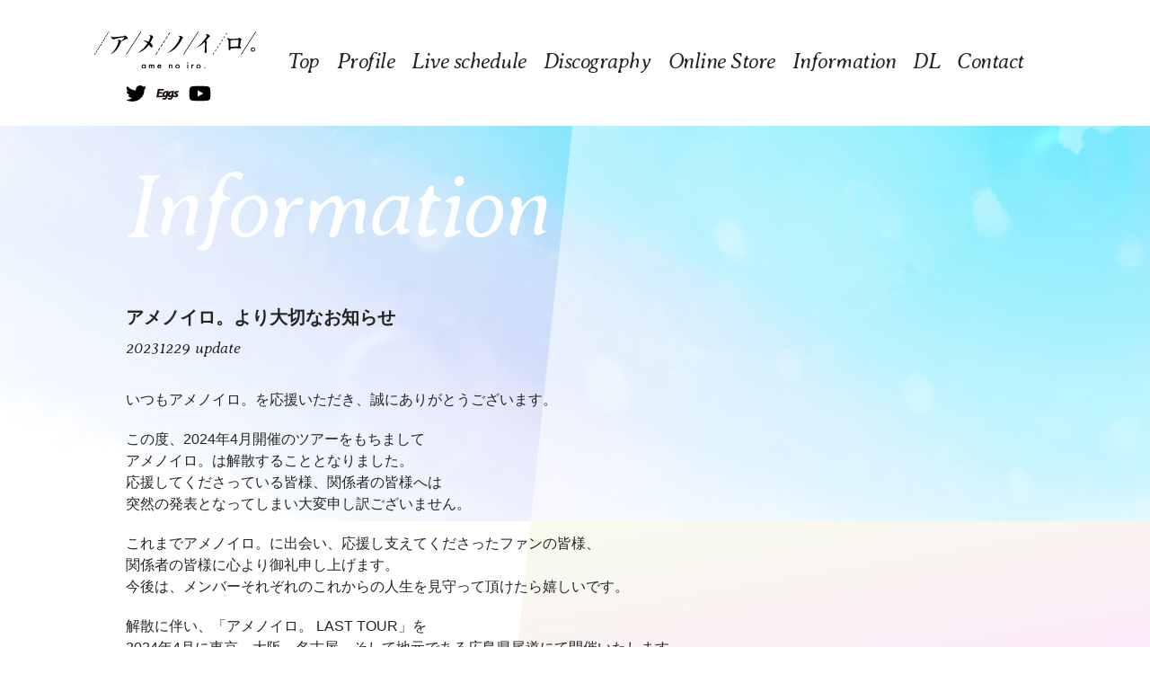

--- FILE ---
content_type: text/html; charset=UTF-8
request_url: https://amenoiro.jp/information/2574/
body_size: 12132
content:
<!DOCTYPE HTML>
<html lang="ja" xmlns:og="http://ogp.me/ns#" class="post-template-default single single-post postid-2574 single-format-standard">
<head prefix="og: http://ogp.me/ns# fb: http://ogp.me/ns/fb# article: http://ogp.me/ns/article#">

<!-- meta -->
<meta charset="UTF-8">
<meta http-equiv="x-ua-compatible" content="ie=edge">
<meta name="viewport" content="width=device-width, user-scalable=1">
<meta name="format-detection" content="telephone=no">


<!-- fonts -->
<script src="https://use.fontawesome.com/ac6f60a1a4.js"></script>

<!-- css -->
<link href="https://amenoiro.jp/wp/wp-content/themes/amenoiro/common/css/reset.css" rel="stylesheet" type="text/css" media="screen,print">
<link href="https://amenoiro.jp/wp/wp-content/themes/amenoiro/common/css/common.css" rel="stylesheet" type="text/css" media="screen,print">

<link href="https://amenoiro.jp/wp/wp-content/themes/amenoiro/common/css/layout.css" rel="stylesheet" type="text/css" media="screen,print">
<link href="https://amenoiro.jp/wp/wp-content/themes/amenoiro/common/css/style.css" rel="stylesheet" type="text/css" media="screen,print">
<link href="https://amenoiro.jp/wp/wp-content/themes/amenoiro/common/css/class.css" rel="stylesheet" type="text/css" media="screen,print">

<link rel="stylesheet" href="https://amenoiro.jp/wp/wp-content/themes/amenoiro/common/js/library/responsivenavi/responsivenavi.css" type="text/css" media="screen,print">

<!-- <link href="https://cdnjs.cloudflare.com/ajax/libs/animate.css/3.7.2/animate.css" rel="stylesheet" type="text/css" media="screen,print"> -->


<!-- js : adjust to IE -->
<!--[if IE]>
<script src="https://amenoiro.jp/wp/wp-content/themes/amenoiro/common/js/flexibility.js"></script>
<![endif]-->
<!--[if lt IE 9]>
<script type="text/javascript" src="https://oss.maxcdn.com/html5shiv/3.7.2/html5shiv.min.js"></script>
<script type="text/javascript" src="https://oss.maxcdn.com/respond/1.4.2/respond.min.js"></script>
<script type="text/javascript" src="https://amenoiro.jp/wp/wp-content/themes/amenoiro/common/js/css3-mediaqueries.js"></script>
<![endif]-->

<script data-ad-client="ca-pub-4988285733260082" async src="https://pagead2.googlesyndication.com/pagead/js/adsbygoogle.js"></script>
	
<title>アメノイロ。より大切なお知らせ | アメノイロ。</title>

		<!-- All in One SEO 4.1.10 -->
		<meta name="robots" content="max-snippet:-1, max-image-preview:large, max-video-preview:-1" />
		<link rel="canonical" href="https://amenoiro.jp/information/2574/" />
		<meta property="og:locale" content="ja_JP" />
		<meta property="og:site_name" content="アメノイロ。" />
		<meta property="og:type" content="article" />
		<meta property="og:title" content="アメノイロ。より大切なお知らせ | アメノイロ。" />
		<meta property="og:url" content="https://amenoiro.jp/information/2574/" />
		<meta property="og:image" content="https://amenoiro.jp/wp/wp-content/uploads/2019/10/ogp.jpg" />
		<meta property="og:image:secure_url" content="https://amenoiro.jp/wp/wp-content/uploads/2019/10/ogp.jpg" />
		<meta property="og:image:width" content="900" />
		<meta property="og:image:height" content="550" />
		<meta property="article:published_time" content="2023-12-29T12:00:00+00:00" />
		<meta property="article:modified_time" content="2023-12-29T10:51:07+00:00" />
		<meta name="twitter:card" content="summary_large_image" />
		<meta name="twitter:site" content="@onomichi_ame" />
		<meta name="twitter:title" content="アメノイロ。より大切なお知らせ | アメノイロ。" />
		<meta name="twitter:image" content="https://amenoiro.jp/wp/wp-content/uploads/2019/10/ogp.jpg" />
		<script type="application/ld+json" class="aioseo-schema">
			{"@context":"https:\/\/schema.org","@graph":[{"@type":"WebSite","@id":"https:\/\/amenoiro.jp\/#website","url":"https:\/\/amenoiro.jp\/","name":"\u30a2\u30e1\u30ce\u30a4\u30ed\u3002","description":"\u5e83\u5cf6 \u5c3e\u9053\u767a\u30ae\u30bf\u30fc\u30ed\u30c3\u30af\u30d0\u30f3\u30c9 \u30a2\u30e1\u30ce\u30a4\u30ed\u3002\u306e\u516c\u5f0f\u30b5\u30a4\u30c8\u3067\u3059","inLanguage":"ja","publisher":{"@id":"https:\/\/amenoiro.jp\/#organization"}},{"@type":"Organization","@id":"https:\/\/amenoiro.jp\/#organization","name":"\u30a2\u30e1\u30ce\u30a4\u30ed\u3002","url":"https:\/\/amenoiro.jp\/","logo":{"@type":"ImageObject","@id":"https:\/\/amenoiro.jp\/#organizationLogo","url":"https:\/\/amenoiro.jp\/wp\/wp-content\/uploads\/2019\/10\/logo_icon_03.jpg","width":2756,"height":2756},"image":{"@id":"https:\/\/amenoiro.jp\/#organizationLogo"},"sameAs":["https:\/\/twitter.com\/onomichi_ame"]},{"@type":"BreadcrumbList","@id":"https:\/\/amenoiro.jp\/information\/2574\/#breadcrumblist","itemListElement":[{"@type":"ListItem","@id":"https:\/\/amenoiro.jp\/#listItem","position":1,"item":{"@type":"WebPage","@id":"https:\/\/amenoiro.jp\/","name":"\u30db\u30fc\u30e0","description":"\u5e83\u5cf6 \u5c3e\u9053\u767a\u30ae\u30bf\u30fc\u30ed\u30c3\u30af\u30d0\u30f3\u30c9 \u30a2\u30e1\u30ce\u30a4\u30ed\u3002\u306e\u516c\u5f0f\u30b5\u30a4\u30c8\u3067\u3059","url":"https:\/\/amenoiro.jp\/"},"nextItem":"https:\/\/amenoiro.jp\/information\/#listItem"},{"@type":"ListItem","@id":"https:\/\/amenoiro.jp\/information\/#listItem","position":2,"item":{"@type":"WebPage","@id":"https:\/\/amenoiro.jp\/information\/","name":"Information","url":"https:\/\/amenoiro.jp\/information\/"},"previousItem":"https:\/\/amenoiro.jp\/#listItem"}]},{"@type":"Person","@id":"https:\/\/amenoiro.jp\/author\/amenoiro_staff\/#author","url":"https:\/\/amenoiro.jp\/author\/amenoiro_staff\/","name":"amenoiro_staff"},{"@type":"WebPage","@id":"https:\/\/amenoiro.jp\/information\/2574\/#webpage","url":"https:\/\/amenoiro.jp\/information\/2574\/","name":"\u30a2\u30e1\u30ce\u30a4\u30ed\u3002\u3088\u308a\u5927\u5207\u306a\u304a\u77e5\u3089\u305b | \u30a2\u30e1\u30ce\u30a4\u30ed\u3002","inLanguage":"ja","isPartOf":{"@id":"https:\/\/amenoiro.jp\/#website"},"breadcrumb":{"@id":"https:\/\/amenoiro.jp\/information\/2574\/#breadcrumblist"},"author":"https:\/\/amenoiro.jp\/author\/amenoiro_staff\/#author","creator":"https:\/\/amenoiro.jp\/author\/amenoiro_staff\/#author","datePublished":"2023-12-29T12:00:00+09:00","dateModified":"2023-12-29T10:51:07+09:00"},{"@type":"Article","@id":"https:\/\/amenoiro.jp\/information\/2574\/#article","name":"\u30a2\u30e1\u30ce\u30a4\u30ed\u3002\u3088\u308a\u5927\u5207\u306a\u304a\u77e5\u3089\u305b | \u30a2\u30e1\u30ce\u30a4\u30ed\u3002","inLanguage":"ja","headline":"\u30a2\u30e1\u30ce\u30a4\u30ed\u3002\u3088\u308a\u5927\u5207\u306a\u304a\u77e5\u3089\u305b","author":{"@id":"https:\/\/amenoiro.jp\/author\/amenoiro_staff\/#author"},"publisher":{"@id":"https:\/\/amenoiro.jp\/#organization"},"datePublished":"2023-12-29T12:00:00+09:00","dateModified":"2023-12-29T10:51:07+09:00","articleSection":"Information","mainEntityOfPage":{"@id":"https:\/\/amenoiro.jp\/information\/2574\/#webpage"},"isPartOf":{"@id":"https:\/\/amenoiro.jp\/information\/2574\/#webpage"},"image":{"@type":"ImageObject","@id":"https:\/\/amenoiro.jp\/#articleImage","url":"https:\/\/amenoiro.jp\/wp\/wp-content\/uploads\/2019\/10\/logo_icon_03.jpg","width":2756,"height":2756}}]}
		</script>
		<!-- All in One SEO -->

<script type="text/javascript">
window._wpemojiSettings = {"baseUrl":"https:\/\/s.w.org\/images\/core\/emoji\/14.0.0\/72x72\/","ext":".png","svgUrl":"https:\/\/s.w.org\/images\/core\/emoji\/14.0.0\/svg\/","svgExt":".svg","source":{"concatemoji":"https:\/\/amenoiro.jp\/wp\/wp-includes\/js\/wp-emoji-release.min.js?ver=6.2.8"}};
/*! This file is auto-generated */
!function(e,a,t){var n,r,o,i=a.createElement("canvas"),p=i.getContext&&i.getContext("2d");function s(e,t){p.clearRect(0,0,i.width,i.height),p.fillText(e,0,0);e=i.toDataURL();return p.clearRect(0,0,i.width,i.height),p.fillText(t,0,0),e===i.toDataURL()}function c(e){var t=a.createElement("script");t.src=e,t.defer=t.type="text/javascript",a.getElementsByTagName("head")[0].appendChild(t)}for(o=Array("flag","emoji"),t.supports={everything:!0,everythingExceptFlag:!0},r=0;r<o.length;r++)t.supports[o[r]]=function(e){if(p&&p.fillText)switch(p.textBaseline="top",p.font="600 32px Arial",e){case"flag":return s("\ud83c\udff3\ufe0f\u200d\u26a7\ufe0f","\ud83c\udff3\ufe0f\u200b\u26a7\ufe0f")?!1:!s("\ud83c\uddfa\ud83c\uddf3","\ud83c\uddfa\u200b\ud83c\uddf3")&&!s("\ud83c\udff4\udb40\udc67\udb40\udc62\udb40\udc65\udb40\udc6e\udb40\udc67\udb40\udc7f","\ud83c\udff4\u200b\udb40\udc67\u200b\udb40\udc62\u200b\udb40\udc65\u200b\udb40\udc6e\u200b\udb40\udc67\u200b\udb40\udc7f");case"emoji":return!s("\ud83e\udef1\ud83c\udffb\u200d\ud83e\udef2\ud83c\udfff","\ud83e\udef1\ud83c\udffb\u200b\ud83e\udef2\ud83c\udfff")}return!1}(o[r]),t.supports.everything=t.supports.everything&&t.supports[o[r]],"flag"!==o[r]&&(t.supports.everythingExceptFlag=t.supports.everythingExceptFlag&&t.supports[o[r]]);t.supports.everythingExceptFlag=t.supports.everythingExceptFlag&&!t.supports.flag,t.DOMReady=!1,t.readyCallback=function(){t.DOMReady=!0},t.supports.everything||(n=function(){t.readyCallback()},a.addEventListener?(a.addEventListener("DOMContentLoaded",n,!1),e.addEventListener("load",n,!1)):(e.attachEvent("onload",n),a.attachEvent("onreadystatechange",function(){"complete"===a.readyState&&t.readyCallback()})),(e=t.source||{}).concatemoji?c(e.concatemoji):e.wpemoji&&e.twemoji&&(c(e.twemoji),c(e.wpemoji)))}(window,document,window._wpemojiSettings);
</script>
<style type="text/css">
img.wp-smiley,
img.emoji {
	display: inline !important;
	border: none !important;
	box-shadow: none !important;
	height: 1em !important;
	width: 1em !important;
	margin: 0 0.07em !important;
	vertical-align: -0.1em !important;
	background: none !important;
	padding: 0 !important;
}
</style>
	<link rel='stylesheet' id='wp-block-library-css' href='https://amenoiro.jp/wp/wp-includes/css/dist/block-library/style.min.css?ver=6.2.8' type='text/css' media='all' />
<link rel='stylesheet' id='classic-theme-styles-css' href='https://amenoiro.jp/wp/wp-includes/css/classic-themes.min.css?ver=6.2.8' type='text/css' media='all' />
<style id='global-styles-inline-css' type='text/css'>
body{--wp--preset--color--black: #000000;--wp--preset--color--cyan-bluish-gray: #abb8c3;--wp--preset--color--white: #ffffff;--wp--preset--color--pale-pink: #f78da7;--wp--preset--color--vivid-red: #cf2e2e;--wp--preset--color--luminous-vivid-orange: #ff6900;--wp--preset--color--luminous-vivid-amber: #fcb900;--wp--preset--color--light-green-cyan: #7bdcb5;--wp--preset--color--vivid-green-cyan: #00d084;--wp--preset--color--pale-cyan-blue: #8ed1fc;--wp--preset--color--vivid-cyan-blue: #0693e3;--wp--preset--color--vivid-purple: #9b51e0;--wp--preset--gradient--vivid-cyan-blue-to-vivid-purple: linear-gradient(135deg,rgba(6,147,227,1) 0%,rgb(155,81,224) 100%);--wp--preset--gradient--light-green-cyan-to-vivid-green-cyan: linear-gradient(135deg,rgb(122,220,180) 0%,rgb(0,208,130) 100%);--wp--preset--gradient--luminous-vivid-amber-to-luminous-vivid-orange: linear-gradient(135deg,rgba(252,185,0,1) 0%,rgba(255,105,0,1) 100%);--wp--preset--gradient--luminous-vivid-orange-to-vivid-red: linear-gradient(135deg,rgba(255,105,0,1) 0%,rgb(207,46,46) 100%);--wp--preset--gradient--very-light-gray-to-cyan-bluish-gray: linear-gradient(135deg,rgb(238,238,238) 0%,rgb(169,184,195) 100%);--wp--preset--gradient--cool-to-warm-spectrum: linear-gradient(135deg,rgb(74,234,220) 0%,rgb(151,120,209) 20%,rgb(207,42,186) 40%,rgb(238,44,130) 60%,rgb(251,105,98) 80%,rgb(254,248,76) 100%);--wp--preset--gradient--blush-light-purple: linear-gradient(135deg,rgb(255,206,236) 0%,rgb(152,150,240) 100%);--wp--preset--gradient--blush-bordeaux: linear-gradient(135deg,rgb(254,205,165) 0%,rgb(254,45,45) 50%,rgb(107,0,62) 100%);--wp--preset--gradient--luminous-dusk: linear-gradient(135deg,rgb(255,203,112) 0%,rgb(199,81,192) 50%,rgb(65,88,208) 100%);--wp--preset--gradient--pale-ocean: linear-gradient(135deg,rgb(255,245,203) 0%,rgb(182,227,212) 50%,rgb(51,167,181) 100%);--wp--preset--gradient--electric-grass: linear-gradient(135deg,rgb(202,248,128) 0%,rgb(113,206,126) 100%);--wp--preset--gradient--midnight: linear-gradient(135deg,rgb(2,3,129) 0%,rgb(40,116,252) 100%);--wp--preset--duotone--dark-grayscale: url('#wp-duotone-dark-grayscale');--wp--preset--duotone--grayscale: url('#wp-duotone-grayscale');--wp--preset--duotone--purple-yellow: url('#wp-duotone-purple-yellow');--wp--preset--duotone--blue-red: url('#wp-duotone-blue-red');--wp--preset--duotone--midnight: url('#wp-duotone-midnight');--wp--preset--duotone--magenta-yellow: url('#wp-duotone-magenta-yellow');--wp--preset--duotone--purple-green: url('#wp-duotone-purple-green');--wp--preset--duotone--blue-orange: url('#wp-duotone-blue-orange');--wp--preset--font-size--small: 13px;--wp--preset--font-size--medium: 20px;--wp--preset--font-size--large: 36px;--wp--preset--font-size--x-large: 42px;--wp--preset--spacing--20: 0.44rem;--wp--preset--spacing--30: 0.67rem;--wp--preset--spacing--40: 1rem;--wp--preset--spacing--50: 1.5rem;--wp--preset--spacing--60: 2.25rem;--wp--preset--spacing--70: 3.38rem;--wp--preset--spacing--80: 5.06rem;--wp--preset--shadow--natural: 6px 6px 9px rgba(0, 0, 0, 0.2);--wp--preset--shadow--deep: 12px 12px 50px rgba(0, 0, 0, 0.4);--wp--preset--shadow--sharp: 6px 6px 0px rgba(0, 0, 0, 0.2);--wp--preset--shadow--outlined: 6px 6px 0px -3px rgba(255, 255, 255, 1), 6px 6px rgba(0, 0, 0, 1);--wp--preset--shadow--crisp: 6px 6px 0px rgba(0, 0, 0, 1);}:where(.is-layout-flex){gap: 0.5em;}body .is-layout-flow > .alignleft{float: left;margin-inline-start: 0;margin-inline-end: 2em;}body .is-layout-flow > .alignright{float: right;margin-inline-start: 2em;margin-inline-end: 0;}body .is-layout-flow > .aligncenter{margin-left: auto !important;margin-right: auto !important;}body .is-layout-constrained > .alignleft{float: left;margin-inline-start: 0;margin-inline-end: 2em;}body .is-layout-constrained > .alignright{float: right;margin-inline-start: 2em;margin-inline-end: 0;}body .is-layout-constrained > .aligncenter{margin-left: auto !important;margin-right: auto !important;}body .is-layout-constrained > :where(:not(.alignleft):not(.alignright):not(.alignfull)){max-width: var(--wp--style--global--content-size);margin-left: auto !important;margin-right: auto !important;}body .is-layout-constrained > .alignwide{max-width: var(--wp--style--global--wide-size);}body .is-layout-flex{display: flex;}body .is-layout-flex{flex-wrap: wrap;align-items: center;}body .is-layout-flex > *{margin: 0;}:where(.wp-block-columns.is-layout-flex){gap: 2em;}.has-black-color{color: var(--wp--preset--color--black) !important;}.has-cyan-bluish-gray-color{color: var(--wp--preset--color--cyan-bluish-gray) !important;}.has-white-color{color: var(--wp--preset--color--white) !important;}.has-pale-pink-color{color: var(--wp--preset--color--pale-pink) !important;}.has-vivid-red-color{color: var(--wp--preset--color--vivid-red) !important;}.has-luminous-vivid-orange-color{color: var(--wp--preset--color--luminous-vivid-orange) !important;}.has-luminous-vivid-amber-color{color: var(--wp--preset--color--luminous-vivid-amber) !important;}.has-light-green-cyan-color{color: var(--wp--preset--color--light-green-cyan) !important;}.has-vivid-green-cyan-color{color: var(--wp--preset--color--vivid-green-cyan) !important;}.has-pale-cyan-blue-color{color: var(--wp--preset--color--pale-cyan-blue) !important;}.has-vivid-cyan-blue-color{color: var(--wp--preset--color--vivid-cyan-blue) !important;}.has-vivid-purple-color{color: var(--wp--preset--color--vivid-purple) !important;}.has-black-background-color{background-color: var(--wp--preset--color--black) !important;}.has-cyan-bluish-gray-background-color{background-color: var(--wp--preset--color--cyan-bluish-gray) !important;}.has-white-background-color{background-color: var(--wp--preset--color--white) !important;}.has-pale-pink-background-color{background-color: var(--wp--preset--color--pale-pink) !important;}.has-vivid-red-background-color{background-color: var(--wp--preset--color--vivid-red) !important;}.has-luminous-vivid-orange-background-color{background-color: var(--wp--preset--color--luminous-vivid-orange) !important;}.has-luminous-vivid-amber-background-color{background-color: var(--wp--preset--color--luminous-vivid-amber) !important;}.has-light-green-cyan-background-color{background-color: var(--wp--preset--color--light-green-cyan) !important;}.has-vivid-green-cyan-background-color{background-color: var(--wp--preset--color--vivid-green-cyan) !important;}.has-pale-cyan-blue-background-color{background-color: var(--wp--preset--color--pale-cyan-blue) !important;}.has-vivid-cyan-blue-background-color{background-color: var(--wp--preset--color--vivid-cyan-blue) !important;}.has-vivid-purple-background-color{background-color: var(--wp--preset--color--vivid-purple) !important;}.has-black-border-color{border-color: var(--wp--preset--color--black) !important;}.has-cyan-bluish-gray-border-color{border-color: var(--wp--preset--color--cyan-bluish-gray) !important;}.has-white-border-color{border-color: var(--wp--preset--color--white) !important;}.has-pale-pink-border-color{border-color: var(--wp--preset--color--pale-pink) !important;}.has-vivid-red-border-color{border-color: var(--wp--preset--color--vivid-red) !important;}.has-luminous-vivid-orange-border-color{border-color: var(--wp--preset--color--luminous-vivid-orange) !important;}.has-luminous-vivid-amber-border-color{border-color: var(--wp--preset--color--luminous-vivid-amber) !important;}.has-light-green-cyan-border-color{border-color: var(--wp--preset--color--light-green-cyan) !important;}.has-vivid-green-cyan-border-color{border-color: var(--wp--preset--color--vivid-green-cyan) !important;}.has-pale-cyan-blue-border-color{border-color: var(--wp--preset--color--pale-cyan-blue) !important;}.has-vivid-cyan-blue-border-color{border-color: var(--wp--preset--color--vivid-cyan-blue) !important;}.has-vivid-purple-border-color{border-color: var(--wp--preset--color--vivid-purple) !important;}.has-vivid-cyan-blue-to-vivid-purple-gradient-background{background: var(--wp--preset--gradient--vivid-cyan-blue-to-vivid-purple) !important;}.has-light-green-cyan-to-vivid-green-cyan-gradient-background{background: var(--wp--preset--gradient--light-green-cyan-to-vivid-green-cyan) !important;}.has-luminous-vivid-amber-to-luminous-vivid-orange-gradient-background{background: var(--wp--preset--gradient--luminous-vivid-amber-to-luminous-vivid-orange) !important;}.has-luminous-vivid-orange-to-vivid-red-gradient-background{background: var(--wp--preset--gradient--luminous-vivid-orange-to-vivid-red) !important;}.has-very-light-gray-to-cyan-bluish-gray-gradient-background{background: var(--wp--preset--gradient--very-light-gray-to-cyan-bluish-gray) !important;}.has-cool-to-warm-spectrum-gradient-background{background: var(--wp--preset--gradient--cool-to-warm-spectrum) !important;}.has-blush-light-purple-gradient-background{background: var(--wp--preset--gradient--blush-light-purple) !important;}.has-blush-bordeaux-gradient-background{background: var(--wp--preset--gradient--blush-bordeaux) !important;}.has-luminous-dusk-gradient-background{background: var(--wp--preset--gradient--luminous-dusk) !important;}.has-pale-ocean-gradient-background{background: var(--wp--preset--gradient--pale-ocean) !important;}.has-electric-grass-gradient-background{background: var(--wp--preset--gradient--electric-grass) !important;}.has-midnight-gradient-background{background: var(--wp--preset--gradient--midnight) !important;}.has-small-font-size{font-size: var(--wp--preset--font-size--small) !important;}.has-medium-font-size{font-size: var(--wp--preset--font-size--medium) !important;}.has-large-font-size{font-size: var(--wp--preset--font-size--large) !important;}.has-x-large-font-size{font-size: var(--wp--preset--font-size--x-large) !important;}
.wp-block-navigation a:where(:not(.wp-element-button)){color: inherit;}
:where(.wp-block-columns.is-layout-flex){gap: 2em;}
.wp-block-pullquote{font-size: 1.5em;line-height: 1.6;}
</style>
<link rel='stylesheet' id='contact-form-7-css' href='https://amenoiro.jp/wp/wp-content/plugins/contact-form-7/includes/css/styles.css?ver=5.1.7' type='text/css' media='all' />
<link rel='stylesheet' id='swiper-css' href='https://amenoiro.jp/wp/wp-content/plugins/ghostkit/assets/vendor/swiper/css/swiper.min.css?ver=5.1.0' type='text/css' media='all' />
<link rel='stylesheet' id='gist-simple-css' href='https://amenoiro.jp/wp/wp-content/plugins/ghostkit/assets/vendor/gist-simple/gist-simple.css?ver=1.0.1' type='text/css' media='all' />
<link rel='stylesheet' id='ghostkit-css' href='https://amenoiro.jp/wp/wp-content/plugins/ghostkit/gutenberg/style.min.css?ver=1576461858' type='text/css' media='all' />
<style id='ghostkit-typography-inline-css' type='text/css'>
 
</style>
<script type='text/javascript' src='https://amenoiro.jp/wp/wp-includes/js/jquery/jquery.min.js?ver=3.6.4' id='jquery-core-js'></script>
<script type='text/javascript' src='https://amenoiro.jp/wp/wp-includes/js/jquery/jquery-migrate.min.js?ver=3.4.0' id='jquery-migrate-js'></script>
<script type='text/javascript' id='ghostkit-helper-js-extra'>
/* <![CDATA[ */
var ghostkitVariables = {"themeName":"\u30a2\u30e1\u30ce\u30a4\u30ed\u3002","settings":[],"disabledBlocks":{"ghostkit\/progress":true,"ghostkit\/alert":true,"ghostkit\/video":true,"ghostkit\/pricing-table":true,"ghostkit\/testimonial":true,"ghostkit\/gist":true,"ghostkit\/changelog":true,"core\/quote":true,"core\/cover":true,"core\/file":true,"core\/preformatted":true,"core\/pullquote":true,"core\/verse":true},"media_sizes":{"sm":576,"md":768,"lg":992,"xl":1200},"googleMapsAPIKey":"","googleMapsAPIUrl":"https:\/\/maps.googleapis.com\/maps\/api\/js?v=3.exp&language=ja","googleMapsLibrary":{"url":"https:\/\/amenoiro.jp\/wp\/wp-content\/plugins\/ghostkit\/assets\/vendor\/gmaps\/gmaps.min.js?ver=0.4.25"},"sidebars":"","icons":[],"fonts":[],"customTypographyList":[],"variants":{"accordion":{"default":{"title":"\u30c7\u30d5\u30a9\u30eb\u30c8"}},"accordion_item":{"default":{"title":"\u30c7\u30d5\u30a9\u30eb\u30c8"}},"alert":{"default":{"title":"\u30c7\u30d5\u30a9\u30eb\u30c8"}},"button_wrapper":{"default":{"title":"\u30c7\u30d5\u30a9\u30eb\u30c8"}},"button":{"default":{"title":"\u30c7\u30d5\u30a9\u30eb\u30c8"}},"carousel":{"default":{"title":"\u30c7\u30d5\u30a9\u30eb\u30c8"}},"carousel_slide":{"default":{"title":"\u30c7\u30d5\u30a9\u30eb\u30c8"}},"changelog":{"default":{"title":"\u30c7\u30d5\u30a9\u30eb\u30c8"}},"counter_box":{"default":{"title":"\u30c7\u30d5\u30a9\u30eb\u30c8"}},"divider":{"default":{"title":"\u30c7\u30d5\u30a9\u30eb\u30c8"}},"gist":{"default":{"title":"\u30c7\u30d5\u30a9\u30eb\u30c8"}},"google_maps":{"default":{"title":"\u30c7\u30d5\u30a9\u30eb\u30c8"}},"grid":{"default":{"title":"\u30c7\u30d5\u30a9\u30eb\u30c8"}},"grid_column":{"default":{"title":"\u30c7\u30d5\u30a9\u30eb\u30c8"}},"icon_box":{"default":{"title":"\u30c7\u30d5\u30a9\u30eb\u30c8"}},"instagram":{"default":{"title":"\u30c7\u30d5\u30a9\u30eb\u30c8"}},"pricing_table":{"default":{"title":"\u30c7\u30d5\u30a9\u30eb\u30c8"}},"pricing_table_item":{"default":{"title":"\u30c7\u30d5\u30a9\u30eb\u30c8"}},"progress":{"default":{"title":"\u30c7\u30d5\u30a9\u30eb\u30c8"}},"tabs":{"default":{"title":"\u30c7\u30d5\u30a9\u30eb\u30c8"}},"tabs_tab":{"default":{"title":"\u30c7\u30d5\u30a9\u30eb\u30c8"}},"testimonial":{"default":{"title":"\u30c7\u30d5\u30a9\u30eb\u30c8"}},"twitter":{"default":{"title":"\u30c7\u30d5\u30a9\u30eb\u30c8"}},"video":{"default":{"title":"\u30c7\u30d5\u30a9\u30eb\u30c8"}}},"admin_url":"https:\/\/amenoiro.jp\/wp\/wp-admin\/","admin_templates_url":"https:\/\/amenoiro.jp\/wp\/wp-admin\/edit.php?post_type=ghostkit_template"};
/* ]]> */
</script>
<script type='text/javascript' src='https://amenoiro.jp/wp/wp-content/plugins/ghostkit/assets/js/helper.min.js?ver=1576461858' id='ghostkit-helper-js'></script>
<script type='text/javascript' src='https://amenoiro.jp/wp/wp-includes/js/dist/vendor/moment.min.js?ver=2.29.4' id='moment-js'></script>
<script type='text/javascript' id='moment-js-after'>
moment.updateLocale( 'ja', {"months":["1\u6708","2\u6708","3\u6708","4\u6708","5\u6708","6\u6708","7\u6708","8\u6708","9\u6708","10\u6708","11\u6708","12\u6708"],"monthsShort":["1\u6708","2\u6708","3\u6708","4\u6708","5\u6708","6\u6708","7\u6708","8\u6708","9\u6708","10\u6708","11\u6708","12\u6708"],"weekdays":["\u65e5\u66dc\u65e5","\u6708\u66dc\u65e5","\u706b\u66dc\u65e5","\u6c34\u66dc\u65e5","\u6728\u66dc\u65e5","\u91d1\u66dc\u65e5","\u571f\u66dc\u65e5"],"weekdaysShort":["\u65e5","\u6708","\u706b","\u6c34","\u6728","\u91d1","\u571f"],"week":{"dow":1},"longDateFormat":{"LT":"g:i A","LTS":null,"L":null,"LL":"Y\u5e74n\u6708j\u65e5","LLL":"Y\u5e74n\u6708j\u65e5 g:i A","LLLL":null}} );
</script>
<script type='text/javascript' src='https://amenoiro.jp/wp/wp-includes/js/dist/vendor/wp-polyfill-inert.min.js?ver=3.1.2' id='wp-polyfill-inert-js'></script>
<script type='text/javascript' src='https://amenoiro.jp/wp/wp-includes/js/dist/vendor/regenerator-runtime.min.js?ver=0.13.11' id='regenerator-runtime-js'></script>
<script type='text/javascript' src='https://amenoiro.jp/wp/wp-includes/js/dist/vendor/wp-polyfill.min.js?ver=3.15.0' id='wp-polyfill-js'></script>
<script type='text/javascript' src='https://amenoiro.jp/wp/wp-includes/js/dist/hooks.min.js?ver=4169d3cf8e8d95a3d6d5' id='wp-hooks-js'></script>
<script type='text/javascript' src='https://amenoiro.jp/wp/wp-includes/js/dist/i18n.min.js?ver=9e794f35a71bb98672ae' id='wp-i18n-js'></script>
<script type='text/javascript' id='wp-i18n-js-after'>
wp.i18n.setLocaleData( { 'text direction\u0004ltr': [ 'ltr' ] } );
wp.i18n.setLocaleData( { 'text direction\u0004ltr': [ 'ltr' ] } );
</script>
<script type='text/javascript' src='https://amenoiro.jp/wp/wp-content/plugins/ghostkit/assets/vendor/jarallax/dist/jarallax.min.js?ver=1.12.0' id='jarallax-js'></script>
<script type='text/javascript' src='https://amenoiro.jp/wp/wp-content/plugins/ghostkit/assets/vendor/jarallax/dist/jarallax-video.min.js?ver=1.12.0' id='jarallax-video-js'></script>
<script type='text/javascript' src='https://amenoiro.jp/wp/wp-content/plugins/ghostkit/assets/vendor/object-fit-images/ofi.min.js?ver=3.2.4' id='object-fit-images-js'></script>
<script type='text/javascript' src='https://amenoiro.jp/wp/wp-content/plugins/ghostkit/assets/vendor/swiper/js/swiper.min.js?ver=5.1.0' id='swiper-js'></script>
<script type='text/javascript' src='https://amenoiro.jp/wp/wp-content/plugins/ghostkit/assets/vendor/gist-simple/gist-simple.min.js?ver=1.0.1' id='gist-simple-js'></script>
<script type='text/javascript' src='https://amenoiro.jp/wp/wp-content/plugins/ghostkit/assets/vendor/scrollreveal/scrollreveal.min.js?ver=4.0.5' id='scrollreveal-js'></script>
<script type='text/javascript' src='https://amenoiro.jp/wp/wp-content/plugins/ghostkit/assets/js/script.min.js?ver=1576461858' id='ghostkit-js'></script>
<script type='text/javascript' src='https://amenoiro.jp/wp/wp-content/plugins/ghostkit/assets/vendor/font-awesome/v4-shims.min.js?ver=5.11.2' id='font-awesome-v4-shims-js'></script>
<script type='text/javascript' src='https://amenoiro.jp/wp/wp-content/plugins/ghostkit/assets/vendor/font-awesome/all.min.js?ver=5.11.2' id='font-awesome-js'></script>
<script type='text/javascript' src='https://amenoiro.jp/wp/wp-content/plugins/ghostkit/assets/vendor/webfontloader/webfontloader.js?ver=1.6.28' id='webfontloader-js'></script>
<script type='text/javascript' id='ghostkit-fonts-loader-js-extra'>
/* <![CDATA[ */
var ghostkitWebfontList = [];
/* ]]> */
</script>
<script type='text/javascript' src='https://amenoiro.jp/wp/wp-content/plugins/ghostkit/assets/js/fonts-loader.min.js?ver=2.7.1' id='ghostkit-fonts-loader-js'></script>
<link rel="https://api.w.org/" href="https://amenoiro.jp/wp-json/" /><link rel="alternate" type="application/json" href="https://amenoiro.jp/wp-json/wp/v2/posts/2574" /><link rel='shortlink' href='https://amenoiro.jp/?p=2574' />
<link rel="alternate" type="application/json+oembed" href="https://amenoiro.jp/wp-json/oembed/1.0/embed?url=https%3A%2F%2Famenoiro.jp%2Finformation%2F2574%2F" />
<link rel="alternate" type="text/xml+oembed" href="https://amenoiro.jp/wp-json/oembed/1.0/embed?url=https%3A%2F%2Famenoiro.jp%2Finformation%2F2574%2F&#038;format=xml" />
<link rel="icon" href="https://amenoiro.jp/wp/wp-content/uploads/2019/10/cropped-logo_icon_03-32x32.jpg" sizes="32x32" />
<link rel="icon" href="https://amenoiro.jp/wp/wp-content/uploads/2019/10/cropped-logo_icon_03-192x192.jpg" sizes="192x192" />
<link rel="apple-touch-icon" href="https://amenoiro.jp/wp/wp-content/uploads/2019/10/cropped-logo_icon_03-180x180.jpg" />
<meta name="msapplication-TileImage" content="https://amenoiro.jp/wp/wp-content/uploads/2019/10/cropped-logo_icon_03-270x270.jpg" />
		<style type="text/css" id="wp-custom-css">
			.logged-in{
	margin-top:0!important;
}
#popmake-902{
	padding:0;
	max-width:80vw;
}
@media screen and (min-width: 768px) {
	#popmake-902{
		width:33%;
	}
}p {
     line-height: 1.5; /*行間　THORデフォルト*/
}		</style>
		
</head><body>
<p class="anchor"><a name="top" id="top"></a></p>

<!-- *wrap -->
<div id="wrap" class="wrap">


<!-- *header -->
<header id="header" class="area">
<div class="container">
<h1 class="logo"><img src="https://amenoiro.jp/wp/wp-content/themes/amenoiro/common/images/logo.svg" alt=""></h1>

<div class="responsive-navi">
<p class="navi-logo" data-hide="pc"><img src="https://amenoiro.jp/wp/wp-content/themes/amenoiro/common/images/logo.svg" alt=""></p>

<ul class="navi"><li id="menu-item-36" class="menu-item menu-item-type-custom menu-item-object-custom menu-item-home menu-item-36"><a href="https://amenoiro.jp/">Top</a></li>
<li id="menu-item-39" class="menu-item menu-item-type-post_type menu-item-object-page menu-item-39"><a href="https://amenoiro.jp/profile/">Profile</a></li>
<li id="menu-item-38" class="menu-item menu-item-type-post_type menu-item-object-page menu-item-38"><a href="https://amenoiro.jp/live/">Live schedule</a></li>
<li id="menu-item-62" class="menu-item menu-item-type-post_type_archive menu-item-object-discography menu-item-62"><a href="https://amenoiro.jp/discography/">Discography</a></li>
<li id="menu-item-41" class="menu-item menu-item-type-custom menu-item-object-custom menu-item-41"><a href="https://amenoiro.thebase.in/">Online Store</a></li>
<li id="menu-item-40" class="menu-item menu-item-type-taxonomy menu-item-object-category current-post-ancestor current-menu-parent current-post-parent menu-item-40"><a href="https://amenoiro.jp/category/information/">Information</a></li>
<li id="menu-item-1728" class="menu-item menu-item-type-post_type menu-item-object-page menu-item-1728"><a href="https://amenoiro.jp/free-contents/">DL</a></li>
<li id="menu-item-37" class="menu-item menu-item-type-post_type menu-item-object-page menu-item-37"><a href="https://amenoiro.jp/contact/">Contact</a></li>
</ul><ul class="sns">
	<li><a href="https://twitter.com/onomichi_ame"><i class="fa fa-twitter" aria-hidden="true"></i></a></li>
	<li><a href="https://eggs.mu/artist/onomichi_ame/"><img src="https://amenoiro.jp/wp/wp-content/themes/amenoiro/common/images/eggs.svg" alt=""></a></li>
	<li><a href="https://www.youtube.com/channel/UCG94QMdn636XCAhsGZQYR_g"><i class="fa fa-youtube-play" aria-hidden="true"></i></a></li>
</ul></div>

</div>
</header>
<!-- header* -->
<hr class="separater">


<!-- *contents -->
<div id="contents" class="area">
<div class="section">
<div class="container">
<h1 class="the_title">Information</h1>



<article>
<h1 class="the_title">アメノイロ。より大切なお知らせ</h1>
<ul class="meta">
	<li class="date">20231229 update</li>
</ul>
<div class="the_content">

<p>いつもアメノイロ。を応援いただき、誠にありがとうございます。</p>



<p>この度、2024年4月開催のツアーをもちまして<br>アメノイロ。は解散することとなりました。<br>応援してくださっている皆様、関係者の皆様へは<br>突然の発表となってしまい大変申し訳ございません。</p>



<p>これまでアメノイロ。に出会い、応援し支えてくださったファンの皆様、<br>関係者の皆様に心より御礼申し上げます。<br>今後は、メンバーそれぞれのこれからの人生を見守って頂けたら嬉しいです。</p>



<p>解散に伴い、「アメノイロ。 LAST TOUR」を<br>2024年4月に東京、大阪、名古屋、そして地元である広島県尾道にて開催いたします。</p>



<p>最後まで皆様の日々に寄り添える音楽をお届けして参りますので、<br>何卒よろしくお願いいたします。</p>



<p>【アメノイロ。 LAST TOUR】<br>4月3日(水)　大阪　福島 2ndLINE<br>　with GUEST<br>4月5日(金)　愛知　名古屋 RAD SEVEN<br>　with GUEST<br>4月8日(月)　東京　渋谷 Spotify O-Crest<br>　ONE MAN<br>4月13日(土)　広島　尾道 B×B<br>　ONE MAN</p>



<p></p>



<p>以下、メンバーからのコメントとなります。</p>



<p></p>



<p> ~ ~ ~ ~ ~ ~ ~ ~ ~ ~</p>



<p></p>



<p>大学生の時にアメノイロ。の前身になるバンドを結成してから約9年という年月が経った事、<br>それだけ自分がやれたのはメンバーとアメノイロ。が好きだと言ってくれたあなたのおかげです。<br>かけがえのない尊い時間を本当にありがとうね。<br>解散しようと思った一番大きい理由は自分がアメノイロ。の世界を描ききったこと。<br>その上でバンドの現状を見た時に今までのメンバーと目標にしてきた未来に居ないなと思ったからです。</p>



<p>ギターを鳴らす楽しさも、歌う楽しさも、音楽を生み出す楽しさも、<br>もはや家族とも言えるメンバーと分かち合いながら一歩一歩地道な歩幅でここまで走って来ました。<br>尾道という小さな港町でゼロからバンドを始め、<br>何一つうまくいかない中なんとかビッグになりてえと試行錯誤していくうちに徐々に認知されていった時のあのワクワク感はバンドやってないと味わえない物な気がします。</p>



<p>音楽で飯を食いたい、少しでも長くこのメンバーで一緒に音楽をしていたい、<br>あなたが誇れるバンドになりたい、という気持ちで曲を書いていました。<br>今までメンバーの脱退があってその度に解散の選択肢も考えたけど同じくらい自分達にはまだ全員が誇れる未来があると思って続けることを選んできたのね。</p>



<p>でも結果的にかなり一人で背負い込んでしまったように思います。<br>今年に入ってからふと、自分が楽しい音楽というものが思い出せなくなりました。<br>ライブの時も「楽しい」が分からんから自分の言ってる言葉の意味もよく分からんし軸のないライブをしていたなあと思っています。<br>バンドを中心に色々な物が嫌になっていき自分達のツアー中にも関わらず音楽そのものと向き合えなくなってしまいました。<br>最近はメンバーに全て打ち明けて立ち直ってきたとこです。<br>多くの人には知ってもらえたし一生友達でいたいと思える人間にも出会えたので得るものは多かったとは思います。</p>



<p>が、「音楽で飯を食う」所までは到達できなかったです。<br>それは完全に自分の力不足が原因です。<br>好きという気持ちだけでバンドを続ける選択肢もあるけど<br>アメノイロ。の世界を作って来た身としてダラダラ続けていいバンドではないなと思ったんです。<br>アメノイロ。が好きだと、ずっと聴きたいとそう言ってくれるあなたと見ていた夢を叶えられんくてごめんね。<br>楽しかったことだけではないけれどそれでもこれだけ続けることができた理由を最後に見せられたらいいなと思います。</p>



<p>Vo.&amp;Gt. 寺見幸輝</p>



<p></p>



<p> ~ ~ ~ ~ ~ ~ ~ ~ ~ ~</p>



<p></p>



<p>一度バンドから離れ就職して働いてた僕に声をかけてくれたのがアメノイロ。でした。<br>元々仲良しですごく好きなバンドだったので、上京したタイミングでベースがいないのも知っていたし、アメノイロ。以外から声をかけてもらってももうバンドをやるつもりがなかった。<br>そんな中てらみ、きむ、たかしに誘ってもらい一緒にスタジオに入ってその日のうちに会社を辞めると伝えそこからもう早いもので3年くらい経とうとしてるのかな。<br>またこうしてライブをする事ができて、今まで見る事ができなかった景色もたくさん見させてもらえてこの３人には本当に感謝してるし大好きなメンバーであり友達です。</p>



<p>てらみから解散したいと話をされた時、正直全く否定できずにすんなりと受け入れてしまいました。<br>てらみの弱音はほとんど聞いた事がなくてそんなてらみが&#8221;解散&#8221;という事実をメンバーに話すなんて、この日までも数ヶ月ひとりで悩ませてしまっていたことに申し訳ないとも思ったしてらみのなかで完全に考えがまとまっているとすごく感じてしまいました。<br>このメンバーで音楽で飯食えるとこまで行きたかったしずっと一緒に音楽がしたかった。<br>それは解散を受け入れてもかわらない正直な気持ちです。</p>



<p>アメノイロ。を聴いてくれる方や応援してくれる方、ライブに足を運んでくれるみんなは本当にいい人ばかりでみんなにずっとずっと支えてもらってました。<br>それなのに僕らの音楽で、ライブでみんなの支えになれるのはあと数ヶ月だけになってしまうこと本当にごめんなさい。</p>



<p>最後に今の４人で周る東名阪尾道はアメノイロ。の全てが詰まったものになります。<br>最後って言うと寂しくはなってしまうけどみんなと一緒につくる楽しい日にして最高の締めくくりをできたらなと思ってます。<br>残りのライブも少ないですが最後の最後まで今のアメノイロ。をみんなに届けられたらと思ってます。</p>



<p>Ba. 安田拓生</p>



<p></p>



<p> ~ ~ ~ ~ ~ ~ ~ ~ ~ ~</p>



<p></p>



<p>アメノイロ。を愛してくれてありがとうございました。<br>結成した当初はまさかこんなに活動ができるなんて思ってもいませんでした。<br>それができたのはメンバー、支えてくれた関係者の皆さん、大好きな仲間、聴いてくれたみんなのおかげです。<br>本当にありがとうございました。</p>



<p>大学に入って何もやりたいこともないまま普通に就職するつもりでした。<br>真面目で今よりもっとつまんない人間だったと思います。<br>そんな時にてらみが誘ってくれて大事な目標ができ、それに向けて奮闘する日々はとても楽しいものでした。<br>就職を蹴って上京して途中からたくおも参戦して、たくさんの仲間と出会って笑って遊んで、このままみんなとずっと音楽できたらなって思っていました。</p>



<p>てらみからバンドを辞めたい、そしてその理由を聴いた時、1人でたくさん抱え込ませてしまって申し訳ないという気持ちでした。<br>一時の感情でなく、たくさん悩んでだした答えだろうというのはすぐわかったので何も否定しませんでした。<br>その場ではてらみが作る曲、アメノイロ。が大好きだという気持ちだけ伝えました。<br>今までアメノイロ。として活動できて、いろんな景色を見せてくれて、メンバーには感謝の気持ちしかありません。</p>



<p>このまま仲良く続けるのも考えたんですが、解散理由の中の、てらみのアメノイロ。を描ききったという発言にはすごく納得したんです。<br>活動休止でなく解散なのもそういう理由です。<br>最後にむけて曲を準備しています。その曲と解散も含めて自分たちの作品だと思ってもらえればと思います。<br>儚く、名残惜しいアメノイロ。でこれからもみんなの心の中に生き続けれたらすごく嬉しいです。</p>



<p>一緒に未来を見ようとしてくれたみんな、急な発表であと数ヶ月でバンドが終わってしまってごめんなさい。<br>アメノイロ。を好きでいてくれるみんなの存在が生きがいであり、支えでした。<br>僕の人生の誇りです。<br>本当にありがとう。<br>最後に感謝の気持ちを伝えるためにライブハウスで会えたらなと思います。</p>



<p>Dr. 本多隆志</p>



<p></p>



<p> ~ ~ ~ ~ ~ ~ ~ ~ ~ ~</p>
	
</div>
</article>


</div>

</div>

</div>
<!-- contents* -->


<hr class="separater">

<!-- *footer -->
<footer id="footer" class="area">
	<div class="container">
		<p class="copy"><small>© アメノイロ</small></p>
	</div>
</footer>
<!-- footer* -->
<div class="bg"></div>
</div>
<!-- wrap* -->



<div class="myRipples">
	
</div>

<!-- js -->
<script type="text/javascript" src="https://code.jquery.com/jquery-2.2.4.min.js"></script>
<script type="text/javascript" src="https://amenoiro.jp/wp/wp-content/themes/amenoiro/common/js/library/responsivenavi/responsivenavi.js"></script>
<script type="text/javascript" src="https://amenoiro.jp/wp/wp-content/themes/amenoiro/common/js/library/jquery.ripples.js"></script>
<script type="text/javascript" src="https://amenoiro.jp/wp/wp-content/themes/amenoiro/common/js/common.js"></script>
<script type="text/javascript" src="https://amenoiro.jp/wp/wp-content/themes/amenoiro/common/js/contents.js"></script>



<script type='text/javascript' id='contact-form-7-js-extra'>
/* <![CDATA[ */
var wpcf7 = {"apiSettings":{"root":"https:\/\/amenoiro.jp\/wp-json\/contact-form-7\/v1","namespace":"contact-form-7\/v1"}};
/* ]]> */
</script>
<script type='text/javascript' src='https://amenoiro.jp/wp/wp-content/plugins/contact-form-7/includes/js/scripts.js?ver=5.1.7' id='contact-form-7-js'></script>
</body>
</html>

--- FILE ---
content_type: text/html; charset=utf-8
request_url: https://www.google.com/recaptcha/api2/aframe
body_size: 267
content:
<!DOCTYPE HTML><html><head><meta http-equiv="content-type" content="text/html; charset=UTF-8"></head><body><script nonce="W51LpE0X7WHGOxdWSc_Thg">/** Anti-fraud and anti-abuse applications only. See google.com/recaptcha */ try{var clients={'sodar':'https://pagead2.googlesyndication.com/pagead/sodar?'};window.addEventListener("message",function(a){try{if(a.source===window.parent){var b=JSON.parse(a.data);var c=clients[b['id']];if(c){var d=document.createElement('img');d.src=c+b['params']+'&rc='+(localStorage.getItem("rc::a")?sessionStorage.getItem("rc::b"):"");window.document.body.appendChild(d);sessionStorage.setItem("rc::e",parseInt(sessionStorage.getItem("rc::e")||0)+1);localStorage.setItem("rc::h",'1768711490525');}}}catch(b){}});window.parent.postMessage("_grecaptcha_ready", "*");}catch(b){}</script></body></html>

--- FILE ---
content_type: text/css
request_url: https://amenoiro.jp/wp/wp-content/themes/amenoiro/common/css/common.css
body_size: 940
content:
@charset "utf-8";

/*----------------------------------------------------------------
 CommonStyles
 -----------------------------------------------------------------
 c/p
 <link href="./common/css/common.css" rel="stylesheet" type="text/css" media="screen,print" />
----------------------------------------------------------------*/
/*----------------------------------------------------------------
 font settings
----------------------------------------------------------------*/
@import url('https://fonts.googleapis.com/css?family=Averia+Serif+Libre:300i,400i&display=swap');
@font-face { font-family: "Yu Gothic"; src: local("Yu Gothic Medium"); font-weight: 100; }
@font-face { font-family: "Yu Gothic"; src: local("Yu Gothic Medium"); font-weight: 200; }
@font-face { font-family: "Yu Gothic"; src: local("Yu Gothic Medium"); font-weight: 300; }
@font-face { font-family: "Yu Gothic"; src: local("Yu Gothic Medium"); font-weight: 400; }
@font-face { font-family: "Yu Gothic"; src: local("Yu Gothic Bold"); font-weight: bold; }
@font-face { font-family: "Yu Mincho"; src: local("Yu Mincho Regular"); font-weight: 500; }



/*----------------------------------------------------------------
 base
----------------------------------------------------------------*/
html,body{
	font-size			: 62.5%; /* 10px */
}
body{
	font-family			: "Yu Gothic", YuGothic,-apple-system, BlinkMacSystemFont, "ヒラギノ角ゴ Pro",'Hiragino Kaku Gothic Pro', Verdana, Meiryo, "M+ 1p", sans-serif;
	font-size			: 1.6rem;
	line-height			: 1.8;
	color				: #252525;
}


/*-----------------------------------------------------
 class
-----------------------------------------------------*/

/* separater line
-----------------------------------------------------*/
hr.separater{ display: none; }

/* anchor(pagetop)
-----------------------------------------------------*/
p.anchor{
	visibility			: hidden;
	position			: absolute;
	top					: 0px;
	left				: 0px;
}
/* br
-----------------------------------------------------*/
@media screen and (min-width: 769px) { .br_sp{ display: none; } }

/* hide
-----------------------------------------------------*/
@media screen and (max-width: 768px) { [data-hide=sp]{ display: none; } }
@media screen and (min-width: 769px) { [data-hide=pc]{ display: none; } }

/* view
-----------------------------------------------------*/
@media screen and (max-width: 768px) { [data-show=sp]{ display: block; } }
@media screen and (min-width: 769px) { [data-show=pc]{ display: block; } }


/* fixed
-----------------------------------------------------*/
.fixed{
	position			: fixed!important;
	top					: 0px;
	z-index				: 10;
}


/*-----------------------------------------------------
 wrap
-----------------------------------------------------*/
.wrap{ position: relative; }

#wrap{
	overflow			: hidden;
	width				: 100%;
	height				: 100%;
	min-height			: 100vh;
}
.bg{
	content				: "";
	display				: block;
	position			: fixed;
	left				: 0;
	top					: 16rem;
	z-index				: 1;
	width				: 200vw;
	height				: 100%;
	min-height			: 100vh;
	background			: linear-gradient(170deg,#b8d4f3 20%,#f1fbdc 67%,#fbdcf8 100%);
	transform			: skewY(6deg);
	mix-blend-mode		: screen;
	opacity				: 0.3;
}
@media screen and (min-width: 769px) {
.bg{
	left				: 48%;
	width				: 60vw;
	top					: 0;
	transform			: skewX(-6deg);
	opacity				: 0.6;
}
}

--- FILE ---
content_type: text/css
request_url: https://amenoiro.jp/wp/wp-content/themes/amenoiro/common/css/layout.css
body_size: 2918
content:
@charset "utf-8";

/*----------------------------------------------------------------
 MainLayout
 -----------------------------------------------------------------
 c/p
 <link href="./common/css/layout.css" rel="stylesheet" type="text/css" media="screen,print" />
----------------------------------------------------------------*/
html,body{
	border-bottom		: 1px solid rgba(255,255,255,0.1);
}
/*----------------------------------------------------------------
 base
----------------------------------------------------------------*/
/* inline element
-----------------------------------------------------*/

/* link
----------------------------------*/
a{
	text-decoration		: underline;
}
a:hover{ text-decoration: none; }


/*-----------------------------------------------------
 class
-----------------------------------------------------*/
/*myRipples
-----------------------------------------------------*/
.myRipples{
	overflow			: hidden;
	position			: fixed;
	left				: 0;
	top					: 0;
	z-index				: -1;
	transform			: translate3d(0, 0, 0);
	transform-origin	: center center;
	width				: 100vw;
	height				: 100vh;
	background-image	: url(../images/background.jpg);
	background-position	: center top;
	background-size		: cover;
	background-repeat	: no-repeat;
}

/*-----------------------------------------------------
 sns
-----------------------------------------------------*/
.sns{ font-size: 3.5rem; }
.sns li{
	display				: inline-block;
	margin				: 0 1rem;
	list-style			: none;
}
.sns li a{ color: #000; }
.sns li a:hover{ opacity: 0.7; }

.sns li a img{
	position			: relative;
	top					: -0.2rem;
	width				: 3.5rem;
}

/*-----------------------------------------------------
 button
-----------------------------------------------------*/
.button,
.ghostkit-button{
	display				: block;
	border				: none;
	border-radius		: 0.5rem;
	width				: 100%;
	padding				: 1rem;
	background			: linear-gradient(120deg, #b8d4f3 0%, #dad8f6 20%, #fbdcf8 50%, #dad8f6 80%,  #b8d4f3 100%);
	text-align			: center;
	color				: #FFF!important;
	text-decoration		: none!important;
	transition			: 0.3s;
	background-size		: 230% auto;
}
.button:hover,
.ghostkit-button:hover{ background-position: right center; }
@media screen and (min-width: 769px) {
.button, .ghostkit-button{ max-width: 320px; }
}

/*----------------------------------------------------------------
 layout
----------------------------------------------------------------*/


/*-----------------------------------------------------
 area
-----------------------------------------------------*/
.area{
	position			: relative;
	clear				: both;
	z-index				: 2;
}
#header{
	position			: fixed;
	top					: 0;
	z-index				: 10;
	width				: 100%;
	height				: 7rem;
	background			: #FFF;
}
@media screen and (min-width: 769px) {
#header{ height: 14rem; }
}

#contents{
	padding: 7rem 0 0 0;
}
@media screen and (min-width: 769px) {
#contents{
	padding: 14rem 0 0 0;
}
}
#footer{
	border-top			: 1px solid rgba(0,0,0,0.05);
	height				: 8rem;
	padding				: 2rem 0;
}

/*-----------------------------------------------------
 container
-----------------------------------------------------*/
.container{
	position			: relative;
	clear				: both;
	margin				: 0 auto;
	width				: 90vw;
}
@media screen and (min-width: 769px) {
.container{ width: 768px; }
}
@media screen and (min-width: 1005px) {
.container{ width: 1000px; }
}

/*----------------------------------------------------------------
 styles
----------------------------------------------------------------*/

/*-----------------------------------------------------
 header
-----------------------------------------------------*/
@media screen and (max-width: 768px) {
#header .logo{
	padding				: 1.5rem 0 0 0;
	text-align			: center;
}
#header .logo img{ width: 18rem; }
}

@media screen and (min-width: 769px) {
#header .logo{
	position			: relative;
	padding				: 3.5rem 0 0 0;
	left				: -2rem;
}
#header .logo img{ width: 14rem; }
}
@media screen and (min-width: 1005px) {
#header .logo{
	padding				: 3.5rem 0 0 0;
	left				: -3.5rem;
}
#header .logo img{ width: 18rem; }
}
/* navigation
-----------------------------------------------------*/
@media screen and (min-width: 769px) {
#header .navi{
	position			: absolute;
	right				: 0;
	top					: 4.7rem;
	z-index				: 10;
	width				: 82%;
	display				: flex;
	display				: -webkit-flex; /* Safari */
	display				: flex;
	flex-wrap			: wrap;
	flex-direction		: row;
	justify-content		: space-between;
	font-style			: italic;
	font-family			: 'Averia Serif Libre', cursive;
	font-weight			: 300;
	font-size			: 1.9rem;
	letter-spacing		: -0.05rem;
}
#header .navi li{ list-style: none; }
#header .navi li a{
	display				: block;
	text-decoration		: none;
	color				: #252525;
}
#header .navi li a:hover{ opacity: 0.7; }
}
@media screen and (min-width: 1005px) {
#header .navi{ font-size: 2.4rem; }
}

/* sns
-----------------------------------------------------*/
#header .sns{
	margin				: 1rem auto 0 auto;
	text-align			: center;
}
@media screen and (min-width: 769px) {
#header .sns{
	margin				: 1rem 0 0 0;
	text-align			: left;
	font-size			: 2.25rem;
}
#header .sns li{ margin: 0 0.5rem 0 0; }
#header .sns li a img{
	top					: -0.2rem;
	width				: 2.5rem;
}
}

/*-----------------------------------------------------
 contents
-----------------------------------------------------*/
#contents a{ color: #252525; }

#contents .section{
	margin				: 2.5rem 0 6rem 0;
}
@media screen and (min-width: 769px) {
#contents .section{
	margin				: 4rem 0 8rem 0;
}
}

/* main page title
-----------------------------------------------------*/
#contents .container>.the_title{
	margin				: 0 0 2rem 0;
	font-style			: italic;
	font-family			: 'Averia Serif Libre', cursive;
	font-weight			: 300;
	font-size			: 5rem;
	line-height			: 1;
	color				: #FFF;
}
@media screen and (min-width: 769px) {
#contents .container>.the_title{
	margin				: 0 0 5.5rem 0;
	font-size			: 10rem;
	letter-spacing: -3px;
}
}

/* entry-list
-----------------------------------------------------*/
#contents .entry-list{ margin: 0 0 5rem 0; }
#contents .entry-list li{
	list-style			: none;
	margin				: 0 0 2rem 0;
}

#contents .entry-list li dl{
	-js-display			: flex; /* IE */
	display				: -webkit-flex; /* Safari */
	display				: flex;
	flex-direction		: column;
}
#contents .entry-list li dl dt{
	font-style			: italic;
	font-family			: 'Averia Serif Libre', cursive;
	font-weight			: 300;
	font-size			: 2.4rem;
}

@media screen and (min-width: 769px) {
#contents .entry-list li dl{ flex-direction: row; }
#contents .entry-list li dl dt{
	flex				: 0 0 150px;
	position			: relative;
}
#contents .entry-list li dl dt:after{
	display				: block;
	position			: absolute;
	right				: 1.5rem;
	top					: 2.5rem;
	content				: "";
	width				: 2rem;
	height				: 1px;
	background			: #000;
}
#contents .entry-list li dl dd{
	flex				: 0 0 auto;
	padding				: 1rem 0 0 0;
}
}

/* disc-list
-----------------------------------------------------*/
#contents .disc-list{}
#contents .disc-list .item div[data-acd="wrapper"]{
	-js-display			: flex; /* IE */
	display				: -webkit-flex; /* Safari */
	display				: flex;
	flex-direction		: column;
}
#contents .disc-list .item .the_thumbnail{ text-align: center; }
#contents .disc-list .item .data{ padding: 3rem 0; }
#contents .disc-list .item .data .the_title{
	margin				: 0 0 1.5rem 0;
	font-size			: 2rem;
	font-weight			: bold;
}
@media screen and (min-width: 769px) {
#contents .disc-list .item div[data-acd="wrapper"]{ flex-direction: row; }
#contents .disc-list .item .the_thumbnail{ flex: 0 0 300px; }
#contents .disc-list .item .data{
	padding				: 0 0 0 3rem;
	flex				: 0 0 468px;
}
}
@media screen and (min-width: 1005px) {
#contents .disc-list .item .data{ flex: 0 0 700px; }
}


/* dl-list
-----------------------------------------------------*/
#contents .dl-list{
}
#contents .dl-list .item{
	-js-display			: flex; /* IE */
	display				: -webkit-flex; /* Safari */
	display				: flex;
	flex-direction		: column;
	list-style: none;
	margin: 0 0 40px 0!important;
}
#contents .dl-list .item .data .title{
	font-weight: bold;
	margin: 5px 0;
}

@media screen and (min-width: 769px) {
#contents .dl-list{
	-js-display			: flex; /* IE */
	display				: -webkit-flex; /* Safari */
	display				: flex;
	flex-direction: row;
	flex-wrap: wrap;
}
#contents .dl-list .item{
	flex: 0 0 calc(100% / 3);
	margin: 0 0 20px 0!important;
}
#contents .dl-list .item .the_thumbnail img{
aspect-ratio: 16/9;
width: 100%;
object-fit: contain;
/*border: 1px solid #fff;*/
}
/*#contents .dl-list .item:not(:last-child) .the_thumbnail img{
	border-right: none;
}
#contents .dl-list .item:nth-child(3n) .the_thumbnail img{
border: 1px solid #fff;
}
*/
/*#contents .dl-list .item .the_thumbnail{ flex: 0 0 300px; }
#contents .dl-list .item .data{
	padding				: 0 0 0 3rem;
	flex				: 0 0 468px;
}
*/
}
/* live-list
-----------------------------------------------------*/
#contents .live-list{
	margin				: 0 auto;
	column-count		: 1;
	column-gap			: 0;
}
#contents .live-list>li{
	-webkit-column-break-inside	: avoid;
	page-break-inside			: avoid;
	break-inside				: avoid;
	list-style			: none;
	overflow			: hidden;
	margin				: 0 auto!important;
	width				: 295px;
	padding				: 5rem 0 0 0;
	filter				: drop-shadow(0px 0px 5px rgba(0, 0, 0, 0.05));
}
@media screen and (min-width: 769px) {
#contents .live-list{ column-count: 2; }
}
@media screen and (min-width: 1005px) {
#contents .live-list{ column-count: 3; }
}


#contents .live-list li article{
	position			: relative;
	margin				: 0 0 3rem 0;
	padding				: 1.5rem;
	background			: #FFF;
	word-break			: break-all;
}
#contents .live-list li article:before{
	position			: absolute;
	top					: -145px;
	left				: -6px;
	z-index				: 0;
	content				: "";
	display				: block;
	width				: 300px;
	height				: 300px;
	background			: #FFF;
	transform			:
		skew(57deg)
		rotateZ(-50deg)
		rotateX(80deg)
		rotateY(45deg)
		scale(1)
	;
}
#contents .live-list li:nth-child(odd) article:before{
	transform:
skew(75deg) rotateZ(-65deg) rotateY(50deg) translateX(-32px);
}
#contents .live-list li:nth-child(3n+1) article:before{
	transform:
		skew(-85deg)
		rotateZ(-65deg)
		rotateX(55deg)
		rotateY(50deg)
		translateX(0px)
		translateY(-30px)
	;
}
#contents .live-list li .date{
	position			: absolute;
	top					: -35px;
	left				: 0;
	z-index: 3;
	font-style			: italic;
	font-family			: 'Averia Serif Libre', cursive;
	font-weight			: 300;
	font-size			: 4rem;
	display: block;
	transform: translate3d(0px, 0px, 100px);
}

#contents .live-list .the_title{
	transform: translate3d(0px, 0px, 140px);
	position: relative;
	z-index: 5;
	margin: 1.5rem 0 1rem 0; }
#contents .live-list .the_title .place{
	display				: block;
	font-size			: 1.4rem;
	font-weight			: normal;
}
#contents .live-list .the_title .event{
	display				: block;
	line-height			: 1.2;
}
#contents .live-list p{ margin: 0 0 2rem 0; }

#contents .live-list .event-meta{ margin: 2rem 0; }
#contents .live-list .event-meta li{
	margin				: 0!important;
	list-style			: none;
}
#contents .live-list .event-meta li dl{
	margin				: 1rem 0;
	font-size			: 1.4rem;
}
#contents .live-list .event-meta li dl dt{ font-weight: bold; }

#contents .live-list .the_content{
	font-size: 1.4rem;
}


/* live-list
-----------------------------------------------------*/
#contents .live-summary{
	margin: 2rem 0 8rem 0;
	border-top: 1px solid rgba(255,255,255,0.5);
}
#contents .live-summary li{
	border-bottom: 1px solid rgba(255,255,255,0.5);
	list-style: none!important;
	margin: 0!important;
}
#contents .live-summary li a{
	position: relative;
	text-decoration: none;
	display: block;
	padding: 0.5rem 0;
}
#contents .live-summary li a:after{
	content				: "";
	position			: absolute;
	right				: 0.5rem;
	top					: 50%;
	transform			: translateY(-50%);
	font-family			: "FontAwesome", sans-serif;
	color: #FFF;
	opacity: 0.8;
}
#contents .live-summary li .date{
	display: inline-block;
	margin: 0 1rem 0 0;
	font-style			: italic;
	font-family			: 'Averia Serif Libre', cursive;
	font-weight			: 300;
	font-size			: 2rem;
}
#contents .live-summary li .place{
	font-size: 1.4rem;
	color: #666;
}
#contents .live-summary li .title{
	font-weight: bold;
	display: block;
	font-size: 1.5rem;
}


/* wp-pagenavi
-----------------------------------------------------*/
#contents .wp-pagenavi{ text-align: center; }
#contents .wp-pagenavi a,
#contents .wp-pagenavi span{
	display				: inline-block;
	margin				: 0 0.5rem;
	border				: 1px solid #000;
	width				: 4rem;
	height				: 4rem;
	border-radius		: 2rem;
	font-style			: italic;
	font-family			: 'Averia Serif Libre', cursive;
	font-weight			: 300;
	font-size			: 2rem;
}
#contents .wp-pagenavi a{
	background			: #000;
	color				: #FFF;
}

/* post title
-----------------------------------------------------*/
#contents article>.the_title{
	font-size			: 2rem;
	font-weight			: bold;
}

/* meta
-----------------------------------------------------*/
#contents article>.meta{ margin: 0 0 3rem 0; }
#contents article>.meta li{ list-style: none; }
#contents article>.meta li.date{
	font-style			: italic;
	font-family			: 'Averia Serif Libre', cursive;
	font-weight			: 300;
	font-size			: 1.8rem;
}

/*-----------------------------------------------------
 footer
-----------------------------------------------------*/
/* link
-----------------------------------------------------*/
#footer .link{}
#footer .link li{
	display				: inline-block;
	list-style			: none;
}
#footer .copy{
	position			: absolute;
	right				: 0;
	top					: 0;
}

--- FILE ---
content_type: text/css
request_url: https://amenoiro.jp/wp/wp-content/themes/amenoiro/common/css/style.css
body_size: 1349
content:
@charset "utf-8";

/*----------------------------------------------------------------
 global styles
----------------------------------------------------------------*/


/*----------------------------------------------------------------
 inside #main
----------------------------------------------------------------*/

/*----------------------------------------------------------------
 styles
----------------------------------------------------------------*/

/*-----------------------------------------------------
 main
-----------------------------------------------------*/

/* heading
-----------------------------------------------------*/
#contents .the_content h1,
#contents .the_content h2,
#contents .the_content h3,
#contents .the_content h4,
#contents .the_content h5,
#contents .the_content h6{
	margin				: 5rem 0 1.5rem 0;
	font-size			: 2rem;
	font-weight			: bold;
}
#contents .the_content h3{
	font-size			: 1.6rem;
}
#contents .the_content h4,
#contents .the_content h5,
#contents .the_content h6{
	font-size			: 1.6rem;
	font-weight: normal;
}

#contents .the_content h1:first-child,
#contents .the_content h2:first-child,
#contents .the_content h3:first-child,
#contents .the_content h4:first-child,
#contents .the_content h5:first-child,
#contents .the_content h6:first-child{
	margin				: 0 0 1.5rem 0;
}


/* list
-----------------------------------------------------*/
#contents .the_content ul,
#contents .the_content ol,
#contents .the_content dl{ margin: 1rem 0 1rem 0; }
#contents .the_content ul>li,
#contents .the_content ol>li{
	margin				: 0 0 1rem 2rem;
	line-height			: 1.5;
}
#contents .the_content ul>li:last-child,
#contents .the_content ol>li:last-child{ margin: 0 0 0 2rem; }

#contents .the_content ul>li{ list-style: disc outside; }
#contents .the_content ol>li{ list-style: decimal outside; }

#contents .the_content dl dt{
	font-weight			: bold;
}

/* table
-----------------------------------------------------*/
#contents .the_content table{
	background: rgba(255,255,255,0.8);
	font-size: 1.4rem;
}

#contents .the_content table th,
#contents .the_content table td{
	border				: 1px solid #666;
	padding				: 0.5rem 1.5rem;
}
#contents .the_content table th{
	font-weight: bold;
}

/* block elements
-----------------------------------------------------*/
#contents .the_content p,
#contents .the_content pre{
	margin				: 0 0 2rem 0;
}

#contents .the_content blockquote{
	position			: relative;
	margin				: 0 0 1rem 0;
	padding				: 1rem 2rem;
	border-left			: 8px solid #CCC;
	background			: #fff;
	font-size			: 1.4rem;
	color				: #000;
}
#contents .the_content blockquote *{ padding: 0; }
#contents .the_content blockquote[cite]:after {
	position			: absolute;
	right				: 0px;
	bottom				: 0px;
	display				: inline-block;
	padding				: 0.5rem 1rem;
	content				: "引用元: "attr(cite);
	color				: #C60A71;
	text-align			: right;
}


#contents .the_content hr{
	border: none;
	border-top:1px dotted #000;
	height: 0;
	background: none;
	margin				: 0 0 2rem 0;
}

/*----------------------------------------------------------------
 classes
----------------------------------------------------------------*/

/*-----------------------------------------------------
 default block
-----------------------------------------------------*/
/* block-image
-----------------------------------------------------*/
#contents .the_content .wp-block-image{
	display: inline-block;
}
#contents .the_content .wp-block-image figcaption{
	text-align			: right;
	font-size			: 1rem;
}
@media screen and (min-width: 769px) {
#contents .the_content .wp-block-image figcaption{ font-size: 1.2rem; }
}

/*-----------------------------------------------------
 wpcf7-form
-----------------------------------------------------*/
#contents .the_content .wpcf7-form textarea,
#contents .the_content .wpcf7-form input[type="text"],
#contents .the_content .wpcf7-form input[type="email"],
#contents .the_content .wpcf7-form input[type="url"]{
	width				: 100%;
	padding				: 0.5rem;
}
#contents .the_content .wpcf7-form dl{ margin: 2rem 0; }
#contents .the_content .wpcf7-form dt,
#contents .the_content .wpcf7-form dd{ margin: 0 0 0.5rem 0; }

#contents .the_content .wpcf7-form dt small{
	display				: inline-block;
	margin				: 0 0.5rem;
	padding				: 0.1rem 0.5rem;
	background			: #FFF;
	font-weight			: normal;
	font-size			: 1.2rem;
	letter-spacing		: 0.1rem;
}
#contents .the_content .wpcf7-form input[type="submit"]{
	display				: block;
	border				: none;
	border-radius		: 0.5rem;
	width				: 100%;
	padding				: 1rem;
	background			: linear-gradient(#a7c692 0%, #cff6f8 0%, #b8d4f3 0%, #dad8f6 41%, #fbdcf8 100%);
	text-align			: center;
	letter-spacing		: 0.5rem;
	color				: #FFF;
}
@media screen and (min-width: 769px) {
#contents .the_content .wpcf7-form{
	width				: 768px;
	margin				: 0 auto;
}
#contents .the_content .wpcf7-form input[type="submit"]{
	width				: 300px;
	margin				: 3rem auto 0 auto;
}
}

/*-----------------------------------------------------
 archive-link
-----------------------------------------------------*/
#contents .the_content .archive-link a{
background: linear-gradient(#3ac914 0%, #f8f7db 0%, #cff6f8 0%, #e1fae5 100%);
	border-radius		: 0.5rem;
	width				: 100%;
	max-width: 768px;
	display: block;
	padding				: 1rem;
	text-align: center;
	margin: 0 auto;
	text-decoration: none;
	font-size: 2rem;
	transition: 0.5s;
	box-shadow: 0;
	position: relative;
	top: 0;
}
#contents .the_content .archive-link a:hover{
	box-shadow: 0 2px 8px rgba(0,0,0,0.1);
	top: -1px;
}


/*-----------------------------------------------------
 sns
-----------------------------------------------------*/
#contents .the_content .sns li{ margin: 0 1rem; }

/*-----------------------------------------------------
 ghostkit
-----------------------------------------------------*/
#contents .the_content .ghostkit-accordion .ghostkit-accordion-item-heading{
	padding-left: 12px;
	background: linear-gradient(-117.19812794850918deg, rgba(249, 231, 148,0.5) 5.754189944134078%,rgba(246, 190, 212,0.5) 96.25698324022345%);
	border-radius: 1rem;
	font-weight: normal;
}

--- FILE ---
content_type: text/css
request_url: https://amenoiro.jp/wp/wp-content/themes/amenoiro/common/css/class.css
body_size: 1722
content:
@charset "utf-8";

/*----------------------------------------------------------------
 ClassStyle
 -----------------------------------------------------------------
 c/p
 <link href="./common/css/class.css" rel="stylesheet" type="text/css" media="screen,print" />
----------------------------------------------------------------*/

/*----------------------------------------------------------------
 class
----------------------------------------------------------------*/
/* remove style
-----------------------------------------------------*/
.remove-all,
.remove-all *{
	border				: none			!important;
	background			: none			!important;
	color				: #000			!important;
	margin				: 0				!important;
	padding				: 0				!important;
	list-style			: none outside	!important;
	font-weight			: normal		!important;
	font-style			: normal		!important;
	font-size			: 12px			!important;
}
.remove-space,
.remove-space *{
	margin				: 0				!important;
	padding				: 0				!important;
}
.remove-border,
.remove-border *{
	border				: none			!important;
}
.remove-background,
.remove-background *{
	background			: none			!important;
}
.remove-fontcolor,
.remove-fontcolor *{
	color				: #000			!important;
}
.remove-fontstyle,
.remove-fontstyle *{
	font-weight			: normal		!important;
	font-style			: normal		!important;
}
.remove-liststyle,
.remove-liststyle *{
	list-style			: none outside	!important;
}

/* clear
-----------------------------------------------------*/
.clear{
	clear				: both;
}

/* inline-block
-----------------------------------------------------*/
.inline-block{
	display				: inline-block;
	*display			: inline;
	*zoom				: 1;
}

/* clearfix
-----------------------------------------------------*/
.clearfix:after{
	content				: ".";
	height				: 0;
	clear				: both;
	display				: block;
	visibility			: hidden;
}
.clearfix{
	display				: inline-block;
	_display			: block;
}

/* table
-----------------------------------------------------*/
table.table-border{
}
table.table-border th,
table.table-border td{
	border				: 1px solid #000;
}

/* responsive-embed
-----------------------------------------------------*/
.responsive-embed{
	height				: 0;
	overflow			: hidden;
	padding-top			: 56.25%;
	position			: relative;
}
.responsive-embed iframe{
	position			: absolute;
	top					: 0;
	left				: 0;
	width				: 100%;
	height				: 100%;
}


/* indent
-----------------------------------------------------*/
/* 1em ---------------------------*/
.indent1{
	padding-left		: 1em;
}
/* indent 1em --------------------*/
.text-indent1{
	padding-left		: 1em;
	text-indent			: -1em;
}

/* align
-----------------------------------------------------*/
/* box ---------------------------*/
.align-left		{ float: left; }
.align-center	{ margin: 0 auto; }
.align-right	{ float: right; }

/* text --------------------------*/
.text-left		{ text-align: left; }
.text-center	{ text-align: center; }
.text-right		{ text-align: right; }

/* flex box
-----------------------------------------------------*/
.flex{
	-js-display			: flex; /* IE */
	display				: -webkit-flex; /* Safari */
	display				: flex;
}
.flex-left		{ justify-content: flex-start; }
.flex-center	{ justify-content: center; }
.flex-right		{ justify-content: flex-end; }
.flex-justify	{ justify-content: space-between; }
.flex-interval	{ justify-content: space-around; }

/* valign */
.flex-valign-top		{ align-items: flex-start; }
.flex-valign-center		{ align-items: center; }
.flex-valign-baseline	{ align-items: baseline; }
.flex-valign-bottom		{ align-items: flex-end; }
.flex-valign-stretch	{ align-items: stretch; }

/* column ratio */
.flex-ratio1{ flex: 1; }
.flex-ratio2{ flex: 2; }
.flex-ratio3{ flex: 3; }
.flex-ratio4{ flex: 4; }
.flex-ratio5{ flex: 5; }

/* column direction */
.flex-horizontal	{ flex-direction: row; }
.flex-vertical		{ flex-direction: column; }


/* font
-----------------------------------------------------*/
/* font-style --------------------*/
.font-bold		{ font-weight	: bold; }
.font-italic	{ font-style	: italic; }
.font-oblique	{ font-style	: oblique; }
.font-underline	{ text-decoration	: underline; }

/* font-color --------------------*/
.color-red		{ color: #FF0000; }
.color-blue		{ color: #0033FF; }
.color-black	{ color: #000; }

/* font-size ---------------------*/
div.font-small,
div.font-normal,
div.font-midium,
div.font-big{
	display				: inline-block;
	*display			: inline;
	*zoom				: 1;
	line-height			: 1.6;
}
.font-small		{ font-size: 83%; }
.font-normal	{ font-size: 100%; }
.font-midium	{ font-size: 116%; }
.font-big		{ font-size: 150%; }

/* letter-spacing ----------------*/
.letter-spacing-1	{ letter-spacing: -1px; }
.letter-spacing0	{ letter-spacing: 0px; }
.letter-spacing1	{ letter-spacing: -1px; }

/* margin
-----------------------------------------------------*/
/* 0.5em ----------------------------*/
.margin05	{ margin: 0.5em!important; }
.margin05-x	{ margin-top: 0.5em!important; margin-bottom: 0.5em!important; }
.margin05-y	{ margin-right: 0.5em!important; margin-left: 0.5em!important; }
.margin05-t	{ margin-top: 0.5em!important; }
.margin05-r	{ margin-right: 0.5em!important; }
.margin05-b	{ margin-bottom: 0.5em!important; }
.margin05-l	{ margin-left: 0.5em!important; }

/* 1em ----------------------------*/
.margin1		{ margin: 1em!important; }
.margin1-x		{ margin-top: 1em!important; margin-bottom: 1em!important; }
.margin1-y		{ margin-right: 1em!important; margin-left: 1em!important; }
.margin1-t		{ margin-top: 1em!important; }
.margin1-r		{ margin-right: 1em!important; }
.margin1-b		{ margin-bottom: 1em!important; }
.margin1-l		{ margin-left: 1em!important; }

/* 1.5em ----------------------------*/
.margin1_5		{ margin: 1.5em!important; }
.margin1_5-x	{ margin-top: 1.5em!important; margin-bottom: 1.5em!important; }
.margin1_5-y	{ margin-right: 1.5em!important; margin-left: 1.5em!important; }
.margin1_5-t	{ margin-top: 1.5em!important; }
.margin1_5-r	{ margin-right	: 1.5em!important; }
.margin1_5-b	{ margin-bottom: 1.5em!important; }
.margin1_5-l	{ margin-left: 1.5em!important; }

/* 2em ----------------------------*/
.margin2		{ margin: 2em!important; }
.margin2-x		{ margin-top: 2em!important; margin-bottom: 2em!important; }
.margin2-y		{ margin-right: 2em!important; margin-left: 2em!important; }
.margin2-t		{ margin-top: 2em!important; }
.margin2-r		{ margin-right: 2em!important; }
.margin2-b		{ margin-bottom: 2em!important; }
.margin2-l		{ margin-left: 2em!important; }

/* padding
-----------------------------------------------------*/
/* 0.5em ----------------------------*/
.padding05		{ padding: 0.5em!important; }
.padding05-x	{ padding-top: 0.5em!important; padding-bottom: 0.5em!important; }
.padding05-y	{ padding-right: 0.5em!important; padding-left: 0.5em!important; }
.padding05-t	{ padding-top: 0.5em!important; }
.padding05-r	{ padding-right: 0.5em!important; }
.padding05-b	{ padding-bottom: 0.5em!important; }
.padding05-l	{ padding-left: 0.5em!important; }

/* 1em ----------------------------*/
.padding1		{ padding: 1em!important; }
.padding1-x		{ padding-top: 1em !important; padding-bottom: 1em !important; }
.padding1-y		{ padding-right: 1em!important; padding-left: 1em!important; }
.padding1-t		{ padding-top: 1em!important; }
.padding1-r		{ padding-right: 1em!important; }
.padding1-b		{ padding-bottom: 1em!important; }
.padding1-l		{ padding-left: 1em!important; }

/* 1.5em ----------------------------*/
.padding1_5		{ padding: 1.5em!important; }
.padding1_5-x	{ padding-top: 1.5em!important; padding-bottom: 1.5em!important; }
.padding1_5-y	{ padding-right: 1.5em!important; padding-left: 1.5em!important; }
.padding1_5-t	{ padding-top: 1.5em!important; }
.padding1_5-r	{ padding-right	: 1.5em!important; }
.padding1_5-b	{ padding-bottom: 1.5em!important; }
.padding1_5-l	{ padding-left: 1.5em!important; }

/* 2em ----------------------------*/
.padding2		{ padding: 2em!important; }
.padding2-x		{ padding-top: 2em!important; padding-bottom: 2em!important; }
.padding2-y		{ padding-right: 2em!important; padding-left: 2em!important; }
.padding2-t		{ padding-top: 2em!important; }
.padding2-r		{ padding-right: 2em!important; }
.padding2-b		{ padding-bottom: 2em!important; }
.padding2-l		{ padding-left: 2em!important; }

/* border-radius
-----------------------------------------------------*/
.radius5{
	border-radius			: 5px;
	-moz-border-radius		: 5px;
	-webkit-border-radius	: 5px;
}

/* width
-----------------------------------------------------*/
.width25{ width: 25%; }
.width49{ width: 49%; }
.width50{ width: 50%; }
.width74{ width: 74%; }

/* debug
-----------------------------------------------------*/
.debug{
	border				: 1px solid red;
}

--- FILE ---
content_type: text/css
request_url: https://amenoiro.jp/wp/wp-content/themes/amenoiro/common/js/library/responsivenavi/responsivenavi.css
body_size: 1061
content:
/* navi-opener
-----------------------------------------------------*/
@media screen and (min-width: 769px) {
.navi-opener{ display: none; }
}
@media screen and (max-width: 768px) {
.navi-opener{
	display: block;
	position			: fixed;
	top					: 0px;
	right				: 0px;
	z-index				: 100;
	cursor				: pointer;
	width				: 78px;
	height				: 4.5rem;
	padding				: 0 2rem 0 0;
	text-align			: left;
	line-height			: 4.5rem;
	font-size			: 2rem;
}
.navi-opener .bar::before,
.navi-opener .bar::after,
.navi-opener .bar{
	transition			: all 0.2s ease 0s;
	display				: block;
	position			: absolute;
	top					: 50%;
	width				: 35px;
	height				: 2px;
}

.navi-opener .bar{
	right				: 2rem;
	margin				: 10px 0 0 0;
	background			: linear-gradient(to right,#FBDDF7 0%,#BAD4F3 100%);
}
.navi-opener .bar::before,
.navi-opener .bar::after{
	content				: " ";
	right				: 0;
}
.navi-opener .bar::before	{
	margin-top			: -8px;
	background			: linear-gradient(to right,#CFF5F8 0%,#E1FAE5 100%);
}
.navi-opener .bar::after	{
	margin-top			: 6px;
	background			: linear-gradient(to right,#F7E9BB 0%,#D1F6F6 100%);

}

/* open */
.navi-opener.open .bar { background: transparent; }
.navi-opener.open .bar::before,
.navi-opener.open .bar::after	{
	margin-top			: 0;
	height				: 1px;
	background			: #000;
}
.navi-opener.open .bar::before	{ transform: rotate(-25deg); }
.navi-opener.open .bar::after	{ transform: rotate(-155deg); }
}

/*-----------------------------------------------------
 responsive-navi
-----------------------------------------------------*/
@media screen and (max-width: 768px) {
#header .responsive-navi{
	display				: none;
	position			: fixed;
	left				: 0px;
	top					: 0px;
	z-index				: 10;
	width				: 100%;
	height				: 100%;
	background			: rgba(0,0,0,0.8);
	background			: url(../../../images/background_nav.jpg) center top /cover no-repeat;
	color				: #707070;
}

#header .responsive-navi .container{
	background			: transparent;
	overflow			: visible;
	margin				: 0 auto;
	height				: auto;
	width				: 90vw;

}
#header .responsive-navi .navi-logo{
	margin				: 0 0 2rem 0;
	padding				: 1.5rem 0 0 0;
	text-align			: center;
}
#header .responsive-navi .navi-logo img{ width: 18rem; }

#header .responsive-navi .navi{
	display				: flex;
	display				: -webkit-flex; /* Safari */
	display				: flex;
	flex-wrap			: wrap;
	flex-direction		: column;
	margin				: 0 auto;
	width				: 90vw;
	border-top			: 3px solid #000;
	border-bottom		: 3px solid #000;
	background			: rgba(255,255,255,0.6);
	font-size			: 1.9rem;
	font-style			: italic;
	font-family			: 'Averia Serif Libre', cursive;
	font-weight			: 300;
}
#header .responsive-navi .navi li{
	list-style			: none;
	border-bottom		: 1px solid rgba(0,0,0,0.1);
}
#header .responsive-navi .navi li:last-child{ border-bottom: none; }
#header .responsive-navi .navi li a{
	position			: relative;
	display				: block;
	width				: 100%;
	padding				: 1.5rem;
	line-height			: 1.5;
	border				: none;
	text-decoration		: none;
	color				: #000;
}
#header .responsive-navi .navi li a:hover{ background: rgba(255,255,255,0.1); }
#header .responsive-navi .navi li a:before,
#header .responsive-navi .navi li a:after{
	display				: inline-block;
	margin				: 0 0.5em;
	line-height			: 1;
	font-style			: normal;
	font-family			: "FontAwesome", sans-serif;
	font-size			: 2rem;
	text-decoration		: none;
}
#header .responsive-navi .navi li a:after{
	content				: "";
	position			: absolute;
	right				: 0;
	top					: 50%;
	transform			: translateY(-50%);
}
#header .responsive-navi .navi li span{
	display				: inline-block;
	padding				: 0 0 0 4rem;
}
}


--- FILE ---
content_type: application/javascript
request_url: https://amenoiro.jp/wp/wp-content/themes/amenoiro/common/js/library/responsivenavi/responsivenavi.js
body_size: 479
content:
var myNav = '.responsive-navi';
var myNavOpener = '.navi-opener';

/* コンストラクタ
-------------------------------------------------------------- */
$(document).ready(function(){

$('body').prepend('<div class="navi-opener"><p><span class="bar"></span><span class="opener"></span></p></div>');

/* ナビ出しわけ -------------------------------------------------- */

// スマホの時に一度ナビを消す
	if ($(myNavOpener).css('display') == 'block') {
		$(myNav).css('display', 'none');
	}

// オープナーをクリックした時
	$(myNavOpener).click(function(event) {
		if($(myNav).css('display') == 'none'){
			$(myNav).css({
				display: 'block',
				opacity: 0
			});
			$(myNavOpener).addClass('open');
			$(myNav).animate({opacity: 1}, 300);
		} else if($(myNav).css('display') == 'block'){
			$(myNav).animate({opacity: 0}, 300, function() {
					$(myNav).css({ display: 'none', opacity: 0 });
					$(myNavOpener).removeClass('open');
				}
			);
		}
	});

});

/* リサイズした時
-------------------------------------------------------------- */
$(window).resize(function() {
	if ($(myNavOpener).css('display') == 'none') {
		$(myNav).css({ opacity: '1',　display: 'block' });
	}
	if ($(myNavOpener).css('display') == 'block') {
		$(myNav).css({ opacity: '0', display: 'none' });
	}
});

--- FILE ---
content_type: application/javascript
request_url: https://amenoiro.jp/wp/wp-content/themes/amenoiro/common/js/contents.js
body_size: 522
content:
/* コンストラクタ
-------------------------------------------------------------- */
$(document).ready(function(){
	try {
		$('.myRipples').ripples({
			resolution: 256,
			dropRadius: 10, //px
			perturbance: 0.04,
			interactive: false,
		});
	}
	catch (e) {
		$('.error').show().text(e);
	}
	
	// Automatic drops
	setInterval(function() {
		var $el = $('.myRipples');
        var x = Math.random() * $el.outerWidth();
        var y = Math.random() * $el.outerHeight();
		var dropRadius = 40;
		var strength = 0.03 + Math.random() * 0.01;

		$el.ripples('drop', x, y, dropRadius, strength);
	}, 2000);

});

--- FILE ---
content_type: application/javascript
request_url: https://amenoiro.jp/wp/wp-content/plugins/ghostkit/assets/js/helper.min.js?ver=1576461858
body_size: 982
content:
!function(t){var e={};function r(o){if(e[o])return e[o].exports;var n=e[o]={i:o,l:!1,exports:{}};return t[o].call(n.exports,n,n.exports,r),n.l=!0,n.exports}r.m=t,r.c=e,r.d=function(t,e,o){r.o(t,e)||Object.defineProperty(t,e,{enumerable:!0,get:o})},r.r=function(t){"undefined"!=typeof Symbol&&Symbol.toStringTag&&Object.defineProperty(t,Symbol.toStringTag,{value:"Module"}),Object.defineProperty(t,"__esModule",{value:!0})},r.t=function(t,e){if(1&e&&(t=r(t)),8&e)return t;if(4&e&&"object"==typeof t&&t&&t.__esModule)return t;var o=Object.create(null);if(r.r(o),Object.defineProperty(o,"default",{enumerable:!0,value:t}),2&e&&"string"!=typeof t)for(var n in t)r.d(o,n,function(e){return t[e]}.bind(null,n));return o},r.n=function(t){var e=t&&t.__esModule?function(){return t.default}:function(){return t};return r.d(e,"a",e),e},r.o=function(t,e){return Object.prototype.hasOwnProperty.call(t,e)},r.p="",r(r.s=4)}({4:function(t,e,r){t.exports=r(5)},5:function(t,e){var r=window.ghostkitVariables,o=(0,window.jQuery)(document),n={};Object.keys(r.media_sizes).forEach((function(t){n["media_".concat(t)]=r.media_sizes[t]})),window.GHOSTKIT={themeName:r.themeName,settings:r.settings,disabledBlocks:r.disabledBlocks,vars:n,replaceVars:function(t){var e=this;return Object.keys(this.vars).map((function(r){t=t.replace(new RegExp("#{ghostkitvar:".concat(r.replace(/[-\/\\^$*+?.()|[\]{}]/g,"\\$&"),"}"),"g"),"(max-width: ".concat(e.vars[r],"px)"))})),t},sidebars:r.sidebars,googleMapsAPIKey:r.googleMapsAPIKey,googleMapsAPIUrl:r.googleMapsAPIUrl,googleMapsLibrary:r.googleMapsLibrary,icons:r.icons,fonts:r.fonts,customTypographyList:r.customTypographyList,variants:r.variants,getVariants:function(t){return void 0!==this.variants[t]&&this.variants[t]},adminUrl:r.admin_url,adminTemplatesUrl:r.admin_templates_url,triggerEvent:function(t){for(var e=arguments.length,r=new Array(e>1?e-1:0),n=1;n<e;n++)r[n-1]=arguments[n];o.trigger("".concat(t,".ghostkit"),[].concat(r))},hasBlockSupport:function(t,e){var r=arguments.length>2&&void 0!==arguments[2]&&arguments[2];if("string"==typeof t&&wp&&wp.blocks){var o=wp.blocks.getBlockType;o&&(t=o(t))}return t&&t.ghostkit&&t.ghostkit.supports&&void 0!==t.ghostkit.supports[e]?t.ghostkit.supports[e]:r}}}});

--- FILE ---
content_type: image/svg+xml
request_url: https://amenoiro.jp/wp/wp-content/themes/amenoiro/common/images/eggs.svg
body_size: 670
content:
<svg xmlns="http://www.w3.org/2000/svg" width="33" height="16" viewBox="0 0 33 16"><defs><style>.a{fill:#1a1311;}</style></defs><path class="a" d="M62.734,34.31H60.7l-.751,0c-2.274,0-3.862,1.308-3.862,3.18a2.851,2.851,0,0,0,1.867,2.468c.783.4.936.647.936.946,0,.362-.329.587-.859.587a11.777,11.777,0,0,1-3.2-1.04l-.024-.013.79-4.455.943-1.656H52.455a5.686,5.686,0,0,0-4.031,1.534A5.616,5.616,0,0,0,47.3,37.4l.252-1.422.943-1.656H44.4a5.688,5.688,0,0,0-4.032,1.534A5.958,5.958,0,0,0,38.6,40.195a4.329,4.329,0,0,0,.126,1.008H33.075l.532-2.812H37.7l1.369-2.347H34.026l.449-2.455h5.561l1.369-2.342H31.991l-2.257,12.3h8.9l.662-1.135a2.684,2.684,0,0,0,2.184,1.065,2.861,2.861,0,0,0,2.108-.85l-.013.074c-.307,1.484-1.016,2.146-2.3,2.146a5.709,5.709,0,0,1-1.729-.288l-.165-.059-1.138,2.076.16.093a6.1,6.1,0,0,0,2.838.576,5.234,5.234,0,0,0,3.362-1.021,6.432,6.432,0,0,0,1.825-3.95l.265-1.5a2.9,2.9,0,0,0,4.946,1.848l-.014.074c-.307,1.484-1.016,2.146-2.3,2.146a5.71,5.71,0,0,1-1.73-.288l-.165-.059L46.3,46.578l.16.093a6.1,6.1,0,0,0,2.838.576,5.233,5.233,0,0,0,3.362-1.021,5.9,5.9,0,0,0,1.716-3.409,11.459,11.459,0,0,0,3.431.91h.055c2.425,0,3.991-1.269,3.991-3.233a3.032,3.032,0,0,0-1.986-2.539c-.624-.314-.9-.531-.9-.785,0-.357.321-.57.859-.57l1.575,0Zm-18.2,2.82L44.208,38.9c-.244,1.293-.952,2.231-1.683,2.231-.837,0-.928-.93-.928-1.331,0-1.491.963-3.152,2.345-3.152l1.189,0Zm8.052,0L52.26,38.9c-.244,1.293-.952,2.231-1.684,2.231-.837,0-.928-.93-.928-1.331,0-1.491.964-3.152,2.346-3.152l1.189,0Z" transform="translate(-29.734 -31.247)"/></svg>

--- FILE ---
content_type: image/svg+xml
request_url: https://amenoiro.jp/wp/wp-content/themes/amenoiro/common/images/logo.svg
body_size: 2431
content:
<svg xmlns="http://www.w3.org/2000/svg" viewBox="0 0 231.03 52.06"><defs><style>.cls-1{fill:#000;}</style></defs><path class="cls-1" d="M72.1,46.22h1.32v5.68H72.1V51.3a2.52,2.52,0,0,1-3.69-.09A3.16,3.16,0,0,1,67.65,49a3.07,3.07,0,0,1,.76-2.13,2.46,2.46,0,0,1,1.91-.85,2.41,2.41,0,0,1,1.78.82ZM69,49a2,2,0,0,0,.44,1.33,1.43,1.43,0,0,0,1.13.52,1.5,1.5,0,0,0,1.18-.5,2.16,2.16,0,0,0,0-2.63,1.48,1.48,0,0,0-1.17-.51,1.45,1.45,0,0,0-1.13.51A1.89,1.89,0,0,0,69,49Z"/><path class="cls-1" d="M78,46.22h1.31v.52a2.74,2.74,0,0,1,.65-.54,1.57,1.57,0,0,1,.72-.15,1.74,1.74,0,0,1,1.52.84,2,2,0,0,1,1.67-.84q1.92,0,1.92,2.33v3.51H84.48V48.74a2.43,2.43,0,0,0-.2-1.15.72.72,0,0,0-.67-.34.86.86,0,0,0-.79.41A2.63,2.63,0,0,0,82.58,49v2.93H81.26V48.76q0-1.52-.87-1.52a.88.88,0,0,0-.81.41A2.58,2.58,0,0,0,79.32,49v2.93H78Z"/><path class="cls-1" d="M95.56,49.36H91.49a1.72,1.72,0,0,0,.45,1.11,1.39,1.39,0,0,0,1,.41,1.34,1.34,0,0,0,.81-.23,3.31,3.31,0,0,0,.72-.86l1.11.62a4.44,4.44,0,0,1-.54.75,2.9,2.9,0,0,1-.61.51,2.47,2.47,0,0,1-.71.29,3.45,3.45,0,0,1-.82.09,2.67,2.67,0,0,1-2-.82,3.06,3.06,0,0,1-.77-2.18,3.15,3.15,0,0,1,.75-2.18,2.84,2.84,0,0,1,4,0,3.14,3.14,0,0,1,.72,2.2Zm-1.35-1.07a1.26,1.26,0,0,0-1.32-1,1.35,1.35,0,0,0-.45.07,1.28,1.28,0,0,0-.38.21,1.33,1.33,0,0,0-.29.33,1.53,1.53,0,0,0-.19.44Z"/><path class="cls-1" d="M106.56,46.22h1.32v.52a2.15,2.15,0,0,1,1.55-.68,2,2,0,0,1,1.54.62,2.55,2.55,0,0,1,.48,1.73v3.48h-1.32V48.72a2.08,2.08,0,0,0-.23-1.16.94.94,0,0,0-.83-.33,1,1,0,0,0-.93.43,3,3,0,0,0-.27,1.49v2.74h-1.32Z"/><path class="cls-1" d="M115.77,49a2.82,2.82,0,0,1,.88-2.09,3.1,3.1,0,0,1,4.3,0,3,3,0,0,1,0,4.27,3,3,0,0,1-2.17.86,2.89,2.89,0,0,1-2.14-.87A2.94,2.94,0,0,1,115.77,49Zm1.34,0a1.92,1.92,0,0,0,.46,1.35,1.77,1.77,0,0,0,2.46,0,2.13,2.13,0,0,0,0-2.65,1.6,1.6,0,0,0-1.23-.5,1.59,1.59,0,0,0-1.22.5A1.82,1.82,0,0,0,117.11,49Z"/><path class="cls-1" d="M132.58,43.86a.86.86,0,0,1,.85-.85.83.83,0,0,1,.61.25.81.81,0,0,1,.25.6.83.83,0,0,1-.25.61.81.81,0,0,1-.6.25.86.86,0,0,1-.86-.86Zm1.51,2.36v5.68h-1.31V46.22Z"/><path class="cls-1" d="M138.68,46.22H140v.51a2.52,2.52,0,0,1,.64-.52,1.47,1.47,0,0,1,.68-.15,2.12,2.12,0,0,1,1.08.34l-.6,1.2a1.25,1.25,0,0,0-.73-.27Q140,47.33,140,49v2.94h-1.31Z"/><path class="cls-1" d="M145.82,49a2.82,2.82,0,0,1,.88-2.09,3.11,3.11,0,0,1,4.3,0,3,3,0,0,1,0,4.27,3,3,0,0,1-2.17.86,2.88,2.88,0,0,1-2.14-.87A2.94,2.94,0,0,1,145.82,49Zm1.34,0a1.91,1.91,0,0,0,.46,1.35,1.77,1.77,0,0,0,2.46,0,2.13,2.13,0,0,0,0-2.65,1.75,1.75,0,0,0-2.45,0A1.83,1.83,0,0,0,147.16,49Z"/><path class="cls-1" d="M157.06,51.24a.77.77,0,0,1,.24-.57.8.8,0,1,1,0,1.15A.79.79,0,0,1,157.06,51.24Z"/><path class="cls-1" d="M23.39,31.47a26.05,26.05,0,0,0,7.21-8,28.19,28.19,0,0,0,4-9.47c0-.66-.73-1-2-1.32a4.42,4.42,0,0,1,2.44-.87,5.15,5.15,0,0,1,3.48,1.43,32.21,32.21,0,0,0,4.32-4.35c.28-.35.38-.49.38-.59s-.42-.21-.52-.21A65.91,65.91,0,0,0,30.91,10L28.47,11a3.26,3.26,0,0,1-1,.21,4.22,4.22,0,0,1-3.55-3.73,5,5,0,0,1,.21-1.18c.38.94.77,1.67,3.34,1.67,2.26,0,9-.73,11-1,.49,0,3.62-.35,3.86-.45a5,5,0,0,0,1-.66,1,1,0,0,1,.56-.17c.42,0,.7.14,1.85,1.15.45.42,2,1.78,2,2.72,0,.77-.66.77-1,.77-.59,0-.87.1-2.19.73-4.14,1.95-4.63,2.16-5.85,2.61,0,.24-.1.28-.52.7a3.45,3.45,0,0,0-.45.8c-2.51,5.47-3.13,6.79-4.87,9.12a24.47,24.47,0,0,1-9.33,7.49Z"/><path class="cls-1" d="M62.51,29.77A42.31,42.31,0,0,0,76.09,16.5a32.47,32.47,0,0,0-6.51-4.28,23.25,23.25,0,0,1,7.73,2.19,38.85,38.85,0,0,0,1.92-3.9,9.16,9.16,0,0,0,.87-2.89c0-.87-.38-1.18-2-1.67a5,5,0,0,1,2.4-.77c1.71,0,3.62,1.64,3.62,2.72,0,.42-.21.63-.84,1.29-.31.35-3,5.61-3.52,6.62,3.24,2.09,3.45,4.07,3.45,4.74a1.66,1.66,0,0,1-1.64,1.78,1.77,1.77,0,0,1-1.53-1,14.61,14.61,0,0,0-2-2.86C72.93,25.24,67.56,27.78,62.62,30Z"/><path class="cls-1" d="M104,30.11c4.91-2.51,10.62-8,14-13,2.33-3.45,4.21-7.7,4.21-8.67s-1.32-1.6-2.47-2.09a12.18,12.18,0,0,1,2.3-.35c2.3,0,4.46,1.81,4.46,2.82,0,.56-.28.77-.91,1.32a35.41,35.41,0,0,0-2.09,3.62c-5.82,9.92-12.78,14.1-19.32,16.57Z"/><path class="cls-1" d="M158,21.75c.1-1.71.1-1.81.1-2.69a35.41,35.41,0,0,0-.16-4.57,37.42,37.42,0,0,1-11.79,8.18l-.16-.23c7.75-5.12,14.81-15,14.81-16.49,0-1.08-1.25-1.28-2-1.38a3.61,3.61,0,0,1,2.07-.82c1.94,0,4.14,1.71,4.14,2.89,0,.53-.29.72-1.08,1.25-.53.33-4.07,4.53-4.86,5.39,1.25.33,1.84.56,1.84,1.08,0,.1-.26,1.08-.3,1.22a27.19,27.19,0,0,0-.36,5.65c0,.92.1,5,.1,5.85,0,1.38,0,3.28-1.44,3.28-1,0-1.35-1.22-1.35-2.1,0-.43.2-2.33.23-2.73Z"/><path class="cls-1" d="M190.89,9.36a3.55,3.55,0,0,1,2.19.77c.42.28.59.28,2.05.28a87.87,87.87,0,0,0,10.27-.49c.24-.1,1.18-.8,1.39-.94a3.1,3.1,0,0,1,.52-.07c.24,0,.52,0,1.78,1,.45.35,1.29,1,1.29,1.32s-.14.45-.77.87c-.21.14-.28.21-.35.66-.14,1.08-.38,2.68-.66,4.28-.59,3.13-.63,3.48-.7,3.8,1,.38,1.81,1,1.81,1.67,0,.24-.1,1.15-1.39,1.15a19.54,19.54,0,0,1-2.16-.21,34.27,34.27,0,0,0-3.55-.1,50.53,50.53,0,0,0-8.08.42c0,1.15-.07,2.44-1.15,2.44-.87,0-1.6-.94-1.6-2.37a13.92,13.92,0,0,1,.1-1.71c.07-.94.17-2.47.17-4.53,0-6.41-.77-6.79-2.89-7.56A3.32,3.32,0,0,1,190.89,9.36Zm14.69,11.49c0-.7.49-8.15.49-8.36s0-.8-.63-.8a4.67,4.67,0,0,0-.7,0c-5.82.24-6.44.28-10.17.66l-.07,9.26Z"/><path class="cls-1" d="M226.59,22.13a3.11,3.11,0,1,0,3.1,3.12A3.07,3.07,0,0,0,226.59,22.13Zm0,5a1.88,1.88,0,0,1,0-3.75,1.88,1.88,0,1,1,0,3.75Z"/><path class="cls-1" d="M45.84,32.38a.43.43,0,0,1-.23-.07.42.42,0,0,1-.12-.58L66.18.23a.42.42,0,1,1,.7.46L46.2,32.19A.42.42,0,0,1,45.84,32.38Z"/><path class="cls-1" d="M.46,32.42a.46.46,0,0,1-.39-.72l1-1.55a.46.46,0,0,1,.78.51l-1,1.55A.46.46,0,0,1,.46,32.42Zm2-3.1a.46.46,0,0,1-.39-.72l1-1.55a.46.46,0,0,1,.78.51l-1,1.55A.46.46,0,0,1,2.5,29.32Zm2-3.1a.47.47,0,0,1-.25-.08.46.46,0,0,1-.13-.64l1-1.55a.46.46,0,1,1,.78.51L4.92,26A.47.47,0,0,1,4.53,26.23Zm2-3.1a.46.46,0,0,1-.39-.72l1-1.55a.46.46,0,0,1,.78.51L7,22.92A.46.46,0,0,1,6.57,23.13Zm2-3.1A.47.47,0,0,1,8.35,20a.46.46,0,0,1-.13-.64l1-1.55a.46.46,0,0,1,.78.51L9,19.82A.47.47,0,0,1,8.61,20Zm2-3.1a.46.46,0,0,1-.39-.72l1-1.55a.46.46,0,0,1,.78.51l-1,1.55A.46.46,0,0,1,10.64,16.93Zm2-3.1a.47.47,0,0,1-.25-.08.46.46,0,0,1-.13-.64l1-1.55a.46.46,0,0,1,.78.51l-1,1.55A.47.47,0,0,1,12.68,13.83Zm2-3.1a.46.46,0,0,1-.39-.72l1-1.55a.46.46,0,1,1,.78.51l-1,1.55A.46.46,0,0,1,14.71,10.73Zm2-3.1a.46.46,0,0,1-.39-.72l1-1.55a.46.46,0,1,1,.78.51l-1,1.55A.46.46,0,0,1,16.75,7.63Zm2-3.1a.46.46,0,0,1-.39-.72l1-1.55a.46.46,0,0,1,.78.51l-1,1.55A.46.46,0,0,1,18.78,4.53Zm2-3.1a.46.46,0,0,1-.39-.72l.33-.5a.46.46,0,0,1,.78.51l-.33.5A.46.46,0,0,1,20.82,1.43Z"/><path class="cls-1" d="M88,32.42a.47.47,0,0,1-.25-.08.46.46,0,0,1-.13-.64l2-3.1a.46.46,0,1,1,.78.51l-2,3.1A.47.47,0,0,1,88,32.42ZM91.56,27a.47.47,0,0,1-.25-.08.46.46,0,0,1-.13-.64l2-3.1a.46.46,0,1,1,.78.51l-2,3.1A.47.47,0,0,1,91.56,27Zm3.56-5.42a.47.47,0,0,1-.25-.08.46.46,0,0,1-.13-.64l2-3.1a.46.46,0,1,1,.78.51l-2,3.1A.47.47,0,0,1,95.12,21.58Zm3.56-5.42a.47.47,0,0,1-.25-.08.46.46,0,0,1-.13-.64l2-3.1a.46.46,0,1,1,.78.51l-2,3.1A.47.47,0,0,1,98.69,16.15Zm3.56-5.42a.47.47,0,0,1-.25-.08.46.46,0,0,1-.13-.64l2-3.1a.46.46,0,1,1,.78.51l-2,3.1A.47.47,0,0,1,102.25,10.73Zm3.56-5.42a.47.47,0,0,1-.25-.08.46.46,0,0,1-.13-.64l2-3.1a.46.46,0,0,1,.78.51l-2,3.1A.47.47,0,0,1,105.81,5.31Z"/><path class="cls-1" d="M127.64,32.38a.43.43,0,0,1-.23-.07.42.42,0,0,1-.12-.58L148,.23a.42.42,0,1,1,.7.46L128,32.19A.42.42,0,0,1,127.64,32.38Z"/><path class="cls-1" d="M169.8,32.42a.46.46,0,0,1-.39-.72l1-1.55a.46.46,0,1,1,.78.51l-1,1.55A.46.46,0,0,1,169.8,32.42Zm3.05-4.65a.46.46,0,0,1-.39-.72l1-1.55a.46.46,0,0,1,.78.51l-1,1.55A.46.46,0,0,1,172.85,27.77Zm3.05-4.65a.46.46,0,0,1-.39-.72l1-1.55a.46.46,0,1,1,.78.51l-1,1.55A.46.46,0,0,1,175.9,23.13ZM179,18.48a.46.46,0,0,1-.39-.72l1-1.55a.46.46,0,1,1,.78.51l-1,1.55A.46.46,0,0,1,179,18.48ZM182,13.83a.47.47,0,0,1-.25-.08.46.46,0,0,1-.13-.64l1-1.55a.46.46,0,0,1,.78.51l-1,1.55A.47.47,0,0,1,182,13.83Zm3.05-4.65a.47.47,0,0,1-.25-.08.46.46,0,0,1-.13-.64l1-1.55a.46.46,0,1,1,.78.51l-1,1.55A.47.47,0,0,1,185.06,9.18Zm3.05-4.65a.46.46,0,0,1-.39-.72l1-1.55a.46.46,0,0,1,.78.51l-1,1.55A.46.46,0,0,1,188.11,4.53Z"/><path class="cls-1" d="M209.92,32.38a.43.43,0,0,1-.23-.07.42.42,0,0,1-.12-.58L230.26.23a.42.42,0,1,1,.7.46l-20.68,31.5A.42.42,0,0,1,209.92,32.38Z"/></svg>

--- FILE ---
content_type: application/javascript
request_url: https://amenoiro.jp/wp/wp-content/themes/amenoiro/common/js/common.js
body_size: 1233
content:
/* コンストラクタ
-------------------------------------------------------------- */
$(document).ready(function(){
	$('.RO').rollover('-on');

// --------------------------------------------------------
// アコーディオン
// --------------------------------------------------------
var myNavOpener = '.navi-opener';
if ($(myNavOpener).css('display') == 'block') {
	$('[data-acd="wrapper"] [data-acd="content"]').hide();
	$('[data-acd="wrapper"] [data-acd="opener"]').on("click", function() {
		$(this).next().slideToggle();
	});
	$('.disc-list div:first [data-acd="opener"]').trigger('click');

}

// --------------------------------------------------------
// スムーズスクロール
// ------------------------------------------------------
	var headerHight = 80;
	$('a[href^="#"]:not(a[class="modal"]),area[href^="#"]').click(function() {
		var speed = 1000; // ミリ秒
		var href= jQuery(this).attr("href");
		var target = jQuery(href == "#" || href == "" ? 'html' : href);
		var position = target.offset().top-headerHight;
		jQuery('body,html').animate({scrollTop:position}, speed, 'swing');
		return false;
	});

});

/* --------------------------------------------------------------
 コピーライトの年を自動で変更
-------------------------------------------------------------- */
function autoCopydate(target){
	var today = new Date();
	thisYear = today.getFullYear();

	$(target).html(thisYear);
}

/* --------------------------------------------------------------
 UAを確認してbodyにクラス追加
-------------------------------------------------------------- */
function addUAClass(pc,mobile){
	// 初期値設定
	if (!pc)		{pc = 'pc'}
	if (!mobile)	{mobile = 'mobile'}

	var agent = navigator.userAgent;
	var str = pc;

	if(
		agent.search(/iPhone/) != -1 ||
		agent.search(/Android/) != -1
	){
		str = mobile;
	}
	$('body').addClass(str);
}


/* --------------------------------------------------------------
 ロールオーバー
  ----------------------------------------------------------------
 [ex]<a href="url"><img src="sample.jpg" /></a> → <a href="url"><img src="sample_on.jpg" /></a>
-------------------------------------------------------------- */
jQuery.fn.rollover = function(suffix) {
	suffix = suffix || '_on';
	var check = new RegExp(suffix + '\\.\\w+$');
	return this.each(function() {
		var img = jQuery(this);
		var src = img.attr('src');
		if (check.test(src)) return;
		var _on = src.replace(/\.\w+$/, suffix + '$&');
		jQuery('<img>').attr('src', _on);
		img.hover(
			function() { img.attr('src', _on); },
			function() { img.attr('src', src); }
		);
	});
};




// --------------------------------------------------------
// グローバルナビゲーションが上にぴたっとつく
// --------------------------------------------------------
//	var nav = $('#navigation');
//	var navTop = nav.offset().top;
//	$(window).scroll(function () {
//		var winTop = $(this).scrollTop();
//		if (winTop >= navTop) {
//			nav.addClass('fixed');
//		}
//		else if (winTop <= navTop) {
//			nav.removeClass('fixed');
//			}
//	});